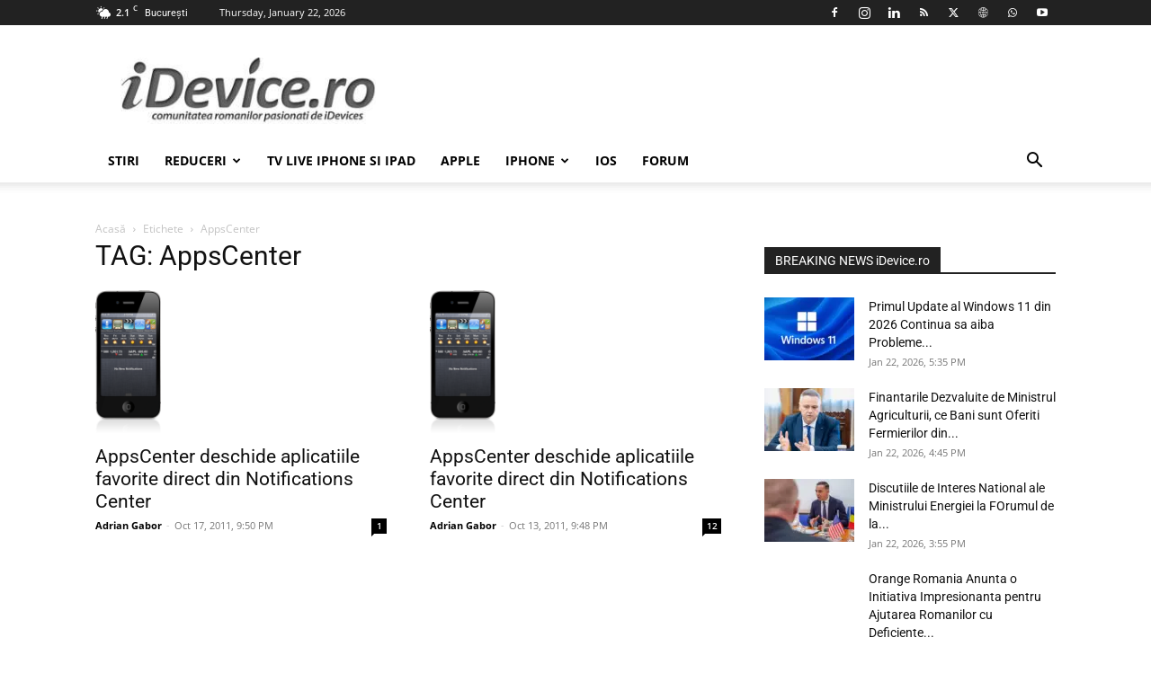

--- FILE ---
content_type: text/html; charset=UTF-8
request_url: https://www.idevice.ro/tag/appscenter/
body_size: 34414
content:
<!doctype html >
<html lang="ro">
<head>
    <title>AppsCenter | iDevice.ro</title>
<link data-rocket-preload as="style" data-wpr-hosted-gf-parameters="family=Open%20Sans%3A400%2C600%2C700%7CRoboto%3A400%2C600%2C700&display=swap" href="https://www.idevice.ro/wp-content/cache/fonts/1/google-fonts/css/e/5/b/95c9a9f6b949b0ef2f08b6f67387b.css" rel="preload">
<link data-wpr-hosted-gf-parameters="family=Open%20Sans%3A400%2C600%2C700%7CRoboto%3A400%2C600%2C700&display=swap" href="https://www.idevice.ro/wp-content/cache/fonts/1/google-fonts/css/e/5/b/95c9a9f6b949b0ef2f08b6f67387b.css" media="print" onload="this.media=&#039;all&#039;" rel="stylesheet">
<noscript data-wpr-hosted-gf-parameters=""><link rel="stylesheet" href="https://fonts.googleapis.com/css?family=Open%20Sans%3A400%2C600%2C700%7CRoboto%3A400%2C600%2C700&#038;display=swap"></noscript>
<style id="rocket-critical-css">:root{--td_theme_color:#4db2ec;--td_grid_border_color:#ededed;--td_black:#222;--td_text_color:#111;--td_default_google_font_1:'Open Sans', 'Open Sans Regular', sans-serif;--td_default_google_font_2:'Roboto', sans-serif}html{font-family:sans-serif;-ms-text-size-adjust:100%;-webkit-text-size-adjust:100%}body{margin:0}a{background-color:transparent}b{font-weight:bold}img{border:0}svg:not(:root){overflow:hidden}button,input{color:inherit;font:inherit;margin:0}button{overflow:visible}button{text-transform:none}button,html input[type="button"],input[type="submit"]{-webkit-appearance:button}button::-moz-focus-inner,input::-moz-focus-inner{border:0;padding:0}input{line-height:normal}input[type="checkbox"]{box-sizing:border-box;padding:0}*{-webkit-box-sizing:border-box;-moz-box-sizing:border-box;box-sizing:border-box}*:before,*:after{-webkit-box-sizing:border-box;-moz-box-sizing:border-box;box-sizing:border-box}img{max-width:100%;height:auto}.td-main-content-wrap{background-color:#fff}.td-container{width:1068px;margin-right:auto;margin-left:auto}.td-container:before,.td-container:after{display:table;content:'';line-height:0}.td-container:after{clear:both}.td-pb-row{*zoom:1;margin-right:-24px;margin-left:-24px;position:relative}.td-pb-row:before,.td-pb-row:after{display:table;content:''}.td-pb-row:after{clear:both}.td-pb-row [class*="td-pb-span"]{display:block;min-height:1px;float:left;padding-right:24px;padding-left:24px;position:relative}@media (min-width:1019px) and (max-width:1140px){.td-pb-row [class*="td-pb-span"]{padding-right:20px;padding-left:20px}}@media (min-width:768px) and (max-width:1018px){.td-pb-row [class*="td-pb-span"]{padding-right:14px;padding-left:14px}}@media (max-width:767px){.td-pb-row [class*="td-pb-span"]{padding-right:0;padding-left:0;float:none;width:100%}}.td-ss-main-sidebar{-webkit-backface-visibility:hidden;-webkit-perspective:1000}.td-pb-span4{width:33.33333333%}.td-pb-span8{width:66.66666667%}.td-block-row{*zoom:1;margin-left:-24px;margin-right:-24px}.td-block-row:before,.td-block-row:after{display:table;content:''}.td-block-row:after{clear:both}.td-block-row [class*="td-block-span"]{display:block;min-height:1px;float:left;padding-right:24px;padding-left:24px}@media (min-width:1019px) and (max-width:1140px){.td-block-row [class*="td-block-span"]{padding-right:20px;padding-left:20px}}@media (min-width:768px) and (max-width:1018px){.td-block-row [class*="td-block-span"]{padding-right:14px;padding-left:14px}}@media (max-width:767px){.td-block-row [class*="td-block-span"]{padding-right:0;padding-left:0;float:none;width:100%}}.td-block-span6{width:50%}.td-block-span12{width:100%}@media (min-width:1019px) and (max-width:1140px){.td-container{width:980px}.td-pb-row,.td-block-row{margin-right:-20px;margin-left:-20px}}@media (min-width:768px) and (max-width:1018px){.td-container{width:740px}.td-pb-row,.td-block-row{margin-right:-14px;margin-left:-14px}}@media (max-width:767px){.td-container{width:100%;padding-left:20px;padding-right:20px}.td-pb-row,.td-block-row{width:100%;margin-left:0;margin-right:0}}.td-header-wrap{position:relative;z-index:2000}.td-header-row{*zoom:1;font-family:var(--td_default_google_font_1, 'Open Sans', 'Open Sans Regular', sans-serif)}.td-header-row:before,.td-header-row:after{display:table;content:''}.td-header-row:after{clear:both}.td-header-row [class*="td-header-sp"]{display:block;min-height:1px;float:left;padding-right:24px;padding-left:24px}@media (min-width:1019px) and (max-width:1140px){.td-header-row [class*="td-header-sp"]{padding-right:20px;padding-left:20px}}@media (min-width:768px) and (max-width:1018px){.td-header-row [class*="td-header-sp"]{padding-right:14px;padding-left:14px}}@media (max-width:767px){.td-header-row [class*="td-header-sp"]{padding-right:0;padding-left:0;float:none;width:100%}}.td-header-gradient:before{content:"";background:transparent url('[data-uri]');width:100%;height:12px;position:absolute;left:0;bottom:-12px;z-index:1}@media (max-width:767px){#td-header-search-button{display:none}}#td-header-search-button-mob{display:none}@media (max-width:767px){#td-header-search-button-mob{display:block}}@media (min-width:768px){.td-drop-down-search .td-search-form{margin:20px}}.td-header-wrap .td-drop-down-search{position:absolute;top:100%;right:0;visibility:hidden;opacity:0;transform:translate3d(0,20px,0);-webkit-transform:translate3d(0,20px,0);background-color:#fff;-webkit-box-shadow:0 2px 6px rgba(0,0,0,0.2);box-shadow:0 2px 6px rgba(0,0,0,0.2);border-top:0;width:342px}.td-header-wrap .td-drop-down-search .btn{position:absolute;height:32px;min-width:67px;line-height:17px;padding:7px 15px 8px;text-shadow:none;vertical-align:top;right:20px;margin:0!important}.td-header-wrap .td-drop-down-search:before{position:absolute;top:-9px;right:19px;display:block;content:'';width:0;height:0;border-style:solid;border-width:0 5.5px 6px 5.5px;border-color:transparent transparent var(--td_theme_color, #4db2ec) transparent}.td-header-wrap .td-drop-down-search:after{position:absolute;top:-3px;display:block;content:'';right:0;left:0;margin:0 auto;width:100%;height:3px;background-color:var(--td_theme_color, #4db2ec)}.td-header-wrap #td-header-search{width:235px;height:32px;margin:0;border-right:0;line-height:17px;border-color:#eaeaea!important}@media (max-width:767px){.td-header-wrap #td-header-search{width:91%;font-size:16px}}.td-banner-wrap-full{position:relative}.td-header-menu-wrap-full{z-index:9998;position:relative}@media (max-width:767px){.td-header-wrap .td-header-menu-wrap-full,.td-header-wrap .td-header-menu-wrap,.td-header-wrap .td-header-main-menu{background-color:var(--td_mobile_menu_color, #222222)!important;height:54px!important}.header-search-wrap .td-icon-search{color:var(--td_mobile_icons_color, #ffffff)!important}}.td-header-wrap .td-header-menu-wrap-full{background-color:#fff}.td-header-style-1 .td-header-sp-logo{text-align:center}.td-header-style-1 .header-search-wrap .td-icon-search{color:#000}@media (max-width:767px){.td-header-style-1 .header-search-wrap .td-icon-search{color:#fff}}.td-header-style-1 .td-header-menu-wrap-full{position:relative}.td-header-main-menu{position:relative;z-index:999;padding-right:48px}@media (max-width:767px){.td-header-main-menu{padding-right:64px;padding-left:2px}}.sf-menu,.sf-menu ul,.sf-menu li{margin:0;list-style:none}@media (max-width:767px){.sf-menu{display:none}}.sf-menu ul{position:absolute;top:-999em;width:10em}.sf-menu>li.td-normal-menu>ul.sub-menu{left:-15px}@media (min-width:768px) and (max-width:1018px){.sf-menu>li.td-normal-menu>ul.sub-menu{left:-5px}}.sf-menu ul li{width:100%}.sf-menu li{float:left;position:relative}.sf-menu .td-menu-item>a{display:block;position:relative}.sf-menu>li>a{padding:0 14px;line-height:48px;font-size:14px;color:#000;font-weight:700;text-transform:uppercase;-webkit-backface-visibility:hidden}@media (min-width:768px) and (max-width:1018px){.sf-menu>li>a{padding:0 9px;font-size:11px}}.sf-menu>li>a:after{background-color:transparent;content:'';width:0;height:3px;position:absolute;bottom:0;left:0;right:0;margin:0 auto;-webkit-transform:translate3d(0,0,0);transform:translate3d(0,0,0)}#td-header-menu{display:inline-block;vertical-align:top}.td-normal-menu ul{box-shadow:1px 1px 4px rgba(0,0,0,0.15)}.sf-menu .td-normal-menu ul{padding:15px 0}@media (min-width:768px) and (max-width:1018px){.sf-menu .td-normal-menu ul{padding:8px 0}}.sf-menu ul{background-color:#fff}.sf-menu ul .td-menu-item>a{padding:7px 30px;font-size:12px;line-height:20px;color:#111}@media (min-width:768px) and (max-width:1018px){.sf-menu ul .td-menu-item>a{padding:5px 16px 6px;font-size:11px}}.sf-menu .td-icon-menu-down{position:absolute;top:50%;margin-top:-5px;padding-left:7px;font-size:9px}@media (min-width:768px) and (max-width:1018px){.sf-menu .td-icon-menu-down{padding-left:6px}}.sf-menu .sub-menu{-webkit-backface-visibility:hidden}.sf-menu a.sf-with-ul{padding-right:31px;min-width:1px}@media (min-width:768px) and (max-width:1018px){.sf-menu a.sf-with-ul{padding-right:22px}}a.sf-with-ul i.td-icon-menu-down:before{content:'\e808'}ul.sf-js-enabled>li>a>i.td-icon-menu-down:before{content:'\e806'!important}.header-search-wrap{position:absolute;top:0;right:0;z-index:999}.header-search-wrap .td-icon-search{display:inline-block;font-size:19px;width:48px;line-height:48px;text-align:center}@media (min-width:768px) and (max-width:1018px){.header-search-wrap .td-icon-search{font-size:15px}}@media (max-width:767px){.header-search-wrap .td-icon-search{height:54px;width:54px;line-height:54px;font-size:22px;margin-right:2px}}#td-outer-wrap{overflow:hidden}@media (max-width:767px){#td-outer-wrap{margin:auto;width:100%;-webkit-transform-origin:50% 200px 0;transform-origin:50% 200px 0}}#td-top-mobile-toggle{display:none}@media (max-width:767px){#td-top-mobile-toggle{display:inline-block;position:relative}}#td-top-mobile-toggle a{display:inline-block}#td-top-mobile-toggle i{font-size:27px;width:64px;line-height:54px;height:54px;display:inline-block;padding-top:1px;color:var(--td_mobile_icons_color, #ffffff)}.td-menu-background{background-repeat:var(--td_mobile_background_repeat, no-repeat);background-size:var(--td_mobile_background_size, cover);background-position:var(--td_mobile_background_size, center top);position:fixed;top:0;display:block;width:100%;height:113%;z-index:9999;visibility:hidden;transform:translate3d(-100%,0,0);-webkit-transform:translate3d(-100%,0,0)}.td-menu-background:before{content:'';width:100%;height:100%;position:absolute;top:0;left:0;opacity:0.98;background:#313b45;background:-webkit-gradient(left top,left bottom,color-stop(0%,var(--td_mobile_gradient_one_mob, #313b45)),color-stop(100%,var(--td_mobile_gradient_two_mob, #3393b8)));background:linear-gradient(to bottom,var(--td_mobile_gradient_one_mob, #313b45) 0%,var(--td_mobile_gradient_two_mob, #3393b8) 100%);filter:progid:DXImageTransform.Microsoft.gradient(startColorstr='var(--td_mobile_gradient_one_mob, #313b45)', endColorstr='var(--td_mobile_gradient_two_mob, #3393b8)', GradientType=0)}#td-mobile-nav{padding:0;position:fixed;width:100%;height:calc(100% + 1px);top:0;z-index:9999;visibility:hidden;transform:translate3d(-99%,0,0);-webkit-transform:translate3d(-99%,0,0);left:-1%;font-family:-apple-system,".SFNSText-Regular","San Francisco","Roboto","Segoe UI","Helvetica Neue","Lucida Grande",sans-serif}.td-js-loaded .td-menu-background,.td-js-loaded #td-mobile-nav{visibility:visible!important}#td-mobile-nav{height:1px;overflow:hidden}#td-mobile-nav .td-menu-socials{padding:0 65px 0 20px;overflow:hidden;height:60px}#td-mobile-nav .td-social-icon-wrap{margin:20px 5px 0 0;display:inline-block}#td-mobile-nav .td-social-icon-wrap i{border:none;background-color:transparent;font-size:14px;width:40px;height:40px;line-height:38px;color:var(--td_mobile_text_color, #ffffff);vertical-align:middle}#td-mobile-nav .td-social-icon-wrap .td-icon-instagram{font-size:16px}.td-mobile-close{position:absolute;right:1px;top:0;z-index:1000}.td-mobile-close .td-icon-close-mobile{height:70px;width:70px;line-height:70px;font-size:21px;color:var(--td_mobile_text_color, #ffffff);top:4px;position:relative}.td-mobile-content{padding:20px 20px 0}.td-mobile-container{padding-bottom:20px;position:relative}.td-mobile-content ul{list-style:none;margin:0;padding:0}.td-mobile-content li{float:none;margin-left:0;-webkit-touch-callout:none}.td-mobile-content li a{display:block;line-height:21px;font-size:21px;color:var(--td_mobile_text_color, #ffffff);margin-left:0;padding:12px 30px 12px 12px;font-weight:bold}.td-mobile-content .td_mobile_submenu>a .td-icon-menu-right{display:inline-block}.td-mobile-content .td-icon-menu-right{display:none;position:absolute;top:10px;right:-4px;z-index:1000;font-size:14px;padding:6px 12px;float:right;color:var(--td_mobile_text_color, #ffffff);-webkit-transform-origin:50% 48% 0px;transform-origin:50% 48% 0px;transform:rotate(-90deg);-webkit-transform:rotate(-90deg)}.td-mobile-content .td-icon-menu-right:before{content:'\e83d'}.td-mobile-content .sub-menu{max-height:0;overflow:hidden;opacity:0}.td-mobile-content .sub-menu a{padding:9px 26px 9px 36px!important;line-height:19px;font-size:16px;font-weight:normal}.td-mobile-content .menu-item-has-children a{width:100%;z-index:1}.td-mobile-content .td-link-element-after{position:relative}.td-mobile-container{opacity:1}.td-search-wrap-mob{padding:0;position:absolute;width:100%;height:auto;top:0;text-align:center;z-index:9999;visibility:hidden;color:var(--td_mobile_text_color, #ffffff);font-family:-apple-system,".SFNSText-Regular","San Francisco","Roboto","Segoe UI","Helvetica Neue","Lucida Grande",sans-serif}.td-search-wrap-mob .td-drop-down-search{opacity:0;visibility:hidden;-webkit-backface-visibility:hidden;position:relative}.td-search-wrap-mob #td-header-search-mob{color:var(--td_mobile_text_color, #ffffff);font-weight:bold;font-size:26px;height:40px;line-height:36px;border:0;background:transparent;outline:0;margin:8px 0;padding:0;text-align:center}.td-search-wrap-mob .td-search-input{margin:0 5%;position:relative}.td-search-wrap-mob .td-search-input span{opacity:0.8;font-size:12px}.td-search-wrap-mob .td-search-input:before,.td-search-wrap-mob .td-search-input:after{content:'';position:absolute;display:block;width:100%;height:1px;background-color:var(--td_mobile_text_color, #ffffff);bottom:0;left:0;opacity:0.2}.td-search-wrap-mob .td-search-input:after{opacity:0.8;transform:scaleX(0);-webkit-transform:scaleX(0)}.td-search-wrap-mob .td-search-form{margin-bottom:30px}.td-search-background{background-repeat:no-repeat;background-size:cover;background-position:center top;position:fixed;top:0;display:block;width:100%;height:113%;z-index:9999;transform:translate3d(100%,0,0);-webkit-transform:translate3d(100%,0,0);visibility:hidden}.td-search-background:before{content:'';width:100%;height:100%;position:absolute;top:0;left:0;opacity:0.98;background:#313b45;background:-webkit-gradient(left top,left bottom,color-stop(0%,var(--td_mobile_gradient_one_mob, #313b45)),color-stop(100%,var(--td_mobile_gradient_two_mob, #3393b8)));background:linear-gradient(to bottom,var(--td_mobile_gradient_one_mob, #313b45) 0%,var(--td_mobile_gradient_two_mob, #3393b8) 100%);filter:progid:DXImageTransform.Microsoft.gradient(startColorstr='var(--td_mobile_gradient_one_mob, #313b45)', endColorstr='var(--td_mobile_gradient_two_mob, #3393b8)', GradientType=0)}.td-search-close{text-align:right;z-index:1000}.td-search-close .td-icon-close-mobile{height:70px;width:70px;line-height:70px;font-size:21px;color:var(--td_mobile_text_color, #ffffff);position:relative;top:4px;right:0}.td-login-inputs{position:relative}body{font-family:Verdana,BlinkMacSystemFont,-apple-system,"Segoe UI",Roboto,Oxygen,Ubuntu,Cantarell,"Open Sans","Helvetica Neue",sans-serif;font-size:14px;line-height:21px}p{margin-top:0;margin-bottom:21px}a{color:var(--td_theme_color, #4db2ec);text-decoration:none}ins{background:#fff;text-decoration:none}ul{padding:0}ul li{line-height:24px;margin-left:21px}h1,h2,h3,h4{font-family:var(--td_default_google_font_2, 'Roboto', sans-serif);color:var(--td_text_color, #111111);font-weight:400;margin:6px 0}h3>a{color:var(--td_text_color, #111111)}h1{font-size:32px;line-height:40px;margin-top:33px;margin-bottom:23px}h2{font-size:27px;line-height:38px;margin-top:30px;margin-bottom:20px}h3{font-size:22px;line-height:30px;margin-top:27px;margin-bottom:17px}h4{font-size:19px;line-height:29px;margin-top:24px;margin-bottom:14px}input[type=submit]{font-family:var(--td_default_google_font_2, 'Roboto', sans-serif);font-size:13px;background-color:var(--td_black, #222222);border-radius:0;color:#fff;border:none;padding:8px 15px;font-weight:500}input[type=text]{font-size:12px;line-height:21px;color:#444;border:1px solid #e1e1e1;width:100%;max-width:100%;height:34px;padding:3px 9px}@media (max-width:767px){input[type=text]{font-size:16px}}input[type=password]{width:100%;position:relative;top:0;display:inline-table;vertical-align:middle;font-size:12px;line-height:21px;color:#444;border:1px solid #ccc;max-width:100%;height:34px;padding:3px 9px;margin-bottom:10px}@media (max-width:767px){input[type=password]{font-size:16px}}.td_module_wrap{position:relative;padding-bottom:35px}.td_module_wrap .entry-title{font-size:21px;line-height:25px;margin:0 0 6px 0}.entry-title{word-wrap:break-word}.td-module-thumb{position:relative;margin-bottom:13px}.td-module-thumb .entry-thumb{display:block}.td-module-meta-info{font-family:var(--td_default_google_font_1, 'Open Sans', 'Open Sans Regular', sans-serif);font-size:11px;margin-bottom:7px;line-height:1;min-height:17px}.td-post-author-name{font-weight:bold;display:inline-block;position:relative;top:2px}.td-post-author-name a{color:#000}.td-post-author-name span{color:#ccc;margin:0 2px 0 2px;font-weight:normal}.td-post-date{color:#767676;display:inline-block;position:relative;top:2px}.td-module-comments{position:relative;float:right;font-family:var(--td_default_google_font_1, 'Open Sans', 'Open Sans Regular', sans-serif);font-size:10px;font-weight:600;text-align:center;line-height:1}.td-module-comments a{color:#fff;background-color:#000;display:inline-block;min-width:17px;padding:3px 4px 4px 5px;position:relative}.td-module-comments a:after{position:absolute;bottom:-3px;left:0;content:'';width:0;height:0;border-style:solid;border-width:3px 3px 0 0;border-color:#000 transparent transparent transparent}.td-module-image{position:relative}.block-title{font-family:var(--td_default_google_font_2, 'Roboto', sans-serif);font-size:14px;line-height:1;margin-top:0;margin-bottom:26px;border-bottom:2px solid var(--td_header_color, var(--td_black, #222222))}.block-title>span{line-height:17px;display:inline-block;padding:7px 12px 4px;background-color:var(--td_header_color, var(--td_black, #222222));color:var(--td_text_header_color, #ffffff)}.td-block-title span{display:inline-block}.td_block_template_1 .block-title{text-align:left}.td-page-title{font-size:30px;line-height:38px;margin:-9px 0 19px 0}.td-page-title{color:var(--td_page_title_color, var(--td_text_color, #111111))}@media (min-width:768px) and (max-width:1018px){body .td-page-title{font-size:26px;line-height:34px;margin:-2px 0 19px 0}}@media (max-width:767px){body .td-page-title{font-size:24px;line-height:32px}}.td-main-content-wrap{padding-bottom:40px}@media (max-width:767px){.td-main-content-wrap{padding-bottom:26px}}.td-ss-main-sidebar{perspective:unset!important}.td-crumb-container{min-height:35px;margin-bottom:9px;padding-top:21px}@media (min-width:768px) and (max-width:1018px){.td-crumb-container{padding-top:16px}}@media (max-width:767px){.td-crumb-container{padding-top:11px}}.entry-crumbs{font-family:var(--td_default_google_font_1, 'Open Sans', 'Open Sans Regular', sans-serif);font-size:12px;color:#c3c3c3;line-height:18px;padding-top:1px;padding-bottom:2px}.entry-crumbs a{color:#c3c3c3}.entry-crumbs .td-bread-sep{font-size:8px;margin:0 5px}@font-face{font-family:'newspaper';src:url(https://www.idevice.ro/wp-content/themes/Newspaper/images/icons/newspaper.eot?24);src:url(https://www.idevice.ro/wp-content/themes/Newspaper/images/icons/newspaper.eot?24#iefix) format('embedded-opentype'),url(https://www.idevice.ro/wp-content/themes/Newspaper/images/icons/newspaper.woff?24) format('woff'),url(https://www.idevice.ro/wp-content/themes/Newspaper/images/icons/newspaper.ttf?24) format('truetype'),url(https://www.idevice.ro/wp-content/themes/Newspaper/images/icons/newspaper.svg?24#newspaper) format('svg');font-weight:normal;font-style:normal;font-display:swap}[class^="td-icon-"]:before,[class*=" td-icon-"]:before{font-family:'newspaper';speak:none;font-style:normal;font-weight:normal;font-variant:normal;text-transform:none;line-height:1;text-align:center;-webkit-font-smoothing:antialiased;-moz-osx-font-smoothing:grayscale}[class*="td-icon-"]{line-height:1;text-align:center;display:inline-block}.td-icon-right:before{content:'\e803'}.td-icon-menu-down:before{content:'\e806'}.td-icon-search:before{content:'\e80a'}.td-icon-menu-right:before{content:'\e80d'}.td-icon-facebook:before{content:'\e818'}.td-icon-instagram:before{content:'\e81d'}.td-icon-linkedin:before{content:'\e81f'}.td-icon-rss:before{content:'\e828'}.td-icon-twitter:before{content:'\e831'}.td-icon-youtube:before{content:'\e836'}.td-icon-mobile:before{content:'\e83e'}.td-icon-whatsapp:before{content:'\f232'}.td-icon-website:before{content:'\f232'}.td-icon-close-mobile:before{content:'\e900'}.td-icon-modal-back:before{content:'\e901'}.td-icon-website:before{content:"\e938"}.td_block_wrap{margin-bottom:48px;position:relative;clear:both}@media (max-width:767px){.td_block_wrap{margin-bottom:32px}}.td-block-title-wrap{position:relative}@font-face{font-family:'newspaper-icons';src:url(https://www.idevice.ro/wp-content/plugins/td-composer/legacy/Newspaper/assets/images/icons/newspaper-icons.eot?1);src:url(https://www.idevice.ro/wp-content/plugins/td-composer/legacy/Newspaper/assets/images/icons/newspaper-icons.eot?1#iefix) format('embedded-opentype'),url(https://www.idevice.ro/wp-content/plugins/td-composer/legacy/Newspaper/assets/images/icons/newspaper-icons.woff?1) format('woff'),url(https://www.idevice.ro/wp-content/plugins/td-composer/legacy/Newspaper/assets/images/icons/newspaper-icons.ttf?1) format('truetype'),url(https://www.idevice.ro/wp-content/plugins/td-composer/legacy/Newspaper/assets/images/icons/newspaper-icons.svg?1#newspaper-icons) format('svg');font-weight:normal;font-style:normal;font-display:swap}[class^="td-icons"]:before{font-family:'newspaper-icons';speak:none;font-style:normal;font-weight:normal;font-variant:normal;text-transform:none;line-height:1;text-align:center;-webkit-font-smoothing:antialiased;-moz-osx-font-smoothing:grayscale}[class*="td-icons"]{line-height:1;text-align:center;display:inline-block}.mist-n:before{content:'\e802';display:none}.mfp-hide{display:none!important}button::-moz-focus-inner{padding:0;border:0}.white-popup-block{position:relative;margin:0 auto;max-width:500px;min-height:500px;font-family:var(--td_default_google_font_1, 'Open Sans', 'Open Sans Regular', sans-serif);text-align:center;color:#fff;vertical-align:top;-webkit-box-shadow:0px 0px 20px 0px rgba(0,0,0,0.2);box-shadow:0px 0px 20px 0px rgba(0,0,0,0.2);padding:0 0 24px;overflow:hidden}.white-popup-block:after{content:'';width:100%;height:100%;position:absolute;top:0;left:0;display:block;background:var(--td_login_gradient_one, rgba(0, 69, 130, 0.8));background:-webkit-gradient(left bottom,right top,color-stop(0%,var(--td_login_gradient_one, rgba(0, 69, 130, 0.8))),color-stop(100%,var(--td_login_gradient_two, rgba(38, 134, 146, 0.8))));background:linear-gradient(45deg,var(--td_login_gradient_one, rgba(0, 69, 130, 0.8)) 0%,var(--td_login_gradient_two, rgba(38, 134, 146, 0.8)) 100%);filter:progid:DXImageTransform.Microsoft.gradient(startColorstr='#2a80cb', endColorstr='#42bdcd', GradientType=1);z-index:-2}.white-popup-block:before{content:'';width:100%;height:100%;position:absolute;top:0;left:0;display:block;background-repeat:var(--td_login_background_repeat, no-repeat);background-size:var(--td_login_background_size, cover);background-position:var(--td_login_background_position, top);opacity:var(--td_login_background_opacity, 1);z-index:-3}#login_pass{display:none!important}.td-container-wrap{background-color:var(--td_container_transparent, #ffffff);margin-left:auto;margin-right:auto}.wpb_button{display:inline-block;font-family:var(--td_default_google_font_1, 'Open Sans', 'Open Sans Regular', sans-serif);font-weight:600;line-height:24px;text-shadow:none;border:none;border-radius:0;margin-bottom:21px}html{font-family:sans-serif;-ms-text-size-adjust:100%;-webkit-text-size-adjust:100%}body{margin:0}a{background-color:transparent}b{font-weight:bold}h1{font-size:2em;margin:0.67em 0}img{border:0}svg:not(:root){overflow:hidden}button,input{color:inherit;font:inherit;margin:0}button{overflow:visible}button{text-transform:none}button,html input[type="button"],input[type="submit"]{-webkit-appearance:button}button::-moz-focus-inner,input::-moz-focus-inner{border:0;padding:0}input{line-height:normal}input[type="checkbox"]{box-sizing:border-box;padding:0}.td-header-sp-logo img{margin:auto;position:absolute;top:0;bottom:0;left:0;right:0}.td-main-menu-logo{display:none;float:left;margin-right:10px;height:48px}@media (max-width:767px){.td-main-menu-logo{display:block;margin-right:0;height:0}}.td-main-menu-logo a{line-height:48px}.td-main-menu-logo img{padding:3px 0;position:relative;vertical-align:middle;max-height:48px;width:auto}@media (max-width:767px){.td-main-menu-logo img{margin:auto;bottom:0;top:0;left:0;right:0;position:absolute;padding:0}}@media (max-width:1140px){.td-main-menu-logo img{max-width:180px}}.td-visual-hidden{border:0;width:1px;height:1px;margin:-1px;overflow:hidden;padding:0;position:absolute}.td-logo-in-header .td-sticky-disable.td-mobile-logo,.td-logo-in-header .td-sticky-disable.td-header-logo{display:none}@media (max-width:767px){.td-logo-in-header .td-sticky-disable.td-mobile-logo{display:block}}.td-header-top-menu-full{position:relative;z-index:9999}@media (max-width:767px){.td-header-top-menu-full{display:none}}.td-header-style-1 .td-header-top-menu-full{background-color:#222222}.td-header-style-1 .td-header-sp-logo{width:284px;position:relative;height:90px;margin:28px 28px 9px 28px}@media (min-width:1019px) and (max-width:1140px){.td-header-style-1 .td-header-sp-logo{width:224px;margin-left:0}}@media (min-width:768px) and (max-width:1018px){.td-header-style-1 .td-header-sp-logo{width:214px;margin:14px 28px 0 28px;max-height:60px}}@media (max-width:767px){.td-header-style-1 .td-header-sp-logo{display:none}}.td-header-style-1 .td-header-sp-logo img{width:auto;max-height:90px}@media (min-width:768px) and (max-width:1018px){.td-header-style-1 .td-header-sp-logo img{max-height:60px}}.td-header-style-1 .header-search-wrap .td-icon-search{color:#000}@media (max-width:767px){.td-header-style-1 .header-search-wrap .td-icon-search{color:#fff}}.td-header-top-menu{color:#fff;font-size:11px}.td-header-top-menu a{color:#fff}@media (min-width:1019px) and (max-width:1140px){.td-header-top-menu{overflow:visible}}.td-header-sp-top-menu{line-height:28px;padding:0!important;z-index:1000;float:left}@media (max-width:767px){.td-header-sp-top-menu{display:none!important}}.td-header-sp-top-widget{position:relative;line-height:28px;text-align:right;padding-left:0!important;padding-right:0!important}.td-header-sp-top-widget .td-social-icon-wrap .td-icon-font{vertical-align:middle}@media (max-width:767px){.td-header-sp-top-widget{width:100%;text-align:center}}.td_data_time{display:inline-block;margin-right:32px}.td-social-icon-wrap>a{display:inline-block}.td-social-icon-wrap .td-icon-font{font-size:12px;width:30px;height:24px;line-height:24px}.td-social-icon-wrap .td-icon-instagram{font-size:15px}@media (max-width:767px){.td-social-icon-wrap{margin:0 3px}}.top-bar-style-1 .td-header-sp-top-widget{float:right}.td-weather-header{padding-left:10px;font-family:var(--td_default_google_font_2, 'Roboto', sans-serif)}.td-weather-city{font-size:20px;font-weight:bold;line-height:1;text-transform:uppercase;margin-bottom:7px}.td-weather-now{float:left;text-align:center;line-height:1;padding:32px 16px;font-weight:300;width:145px;-webkit-touch-callout:none}@media (max-width:1018px){.td-weather-now{padding:28px 0;position:relative;left:-10px;width:90px;margin-left:12px}}@media (min-width:768px) and (max-width:1018px){.td-weather-now{margin-left:0}}@media (max-width:767px){.td-weather-now{width:100px}}.td-weather-now .td-big-degrees{font-size:40px}@media (max-width:1018px){.td-weather-now .td-big-degrees{font-size:32px}}.td-weather-now .td-weather-unit{font-size:16px;position:relative;top:-4px;font-weight:400;opacity:0.6;left:-2px;line-height:1;vertical-align:top}.mist-n{background:url(https://www.idevice.ro/wp-content/plugins/td-standard-pack/Newspaper/assets/css/images/sprite/weather/mist.png) no-repeat}.td-weather-top-widget{display:inline-block;margin-right:32px}.td-weather-top-widget .td-icons{background:none;vertical-align:middle;position:relative;top:-1px;margin-right:2px}.td-weather-top-widget .td-icons:before{font-size:18px;display:block}.td-weather-top-widget .td-weather-now{line-height:inherit;padding:0;float:none;width:auto;display:inline-block}@media (min-width:768px) and (max-width:1018px){.td-weather-top-widget .td-weather-now{left:0}}.td-weather-top-widget .td-weather-now span{font-weight:600}.td-weather-top-widget .td-weather-now .td-big-degrees{font-size:11px}.td-weather-top-widget .td-weather-now .td-weather-unit{font-size:8px;opacity:1;left:1px;top:-6px;vertical-align:inherit}.td-weather-top-widget .td-weather-header{display:inline-block;padding-left:6px}.td-weather-top-widget .td-weather-header .td-weather-city{font-size:11px;font-weight:500;text-transform:none;margin:0}.td_module_1{padding-bottom:24px}@media (min-width:768px) and (max-width:1018px){.td_module_1 .entry-title{font-size:17px;line-height:22px}}@media (max-width:767px){.td_module_1 .entry-thumb{width:100%}}.td_module_6{padding-bottom:26px}.td_module_6 .td-module-thumb{position:absolute;left:0;top:0}@media (min-width:768px) and (max-width:1018px){.td_module_6 .td-module-thumb{width:80px}}.td_module_6 .item-details{margin-left:116px;min-height:70px}@media (min-width:768px) and (max-width:1018px){.td_module_6 .item-details{margin-left:95px;min-height:55px}}.td_module_6 .entry-title{font-size:14px;line-height:20px;margin-bottom:4px;font-weight:500}@media (min-width:768px) and (max-width:1140px){.td_module_6 .entry-title{font-size:12px;line-height:18px}}@media (max-width:767px){.td_module_6 .entry-title{font-size:14px}}.td_module_6 .td-module-meta-info{margin-bottom:0;min-height:0}.td-block-title span{display:inline-block}.td_block_template_1 .block-title{text-align:left}</style>
    <meta charset="UTF-8" />
	<meta name="language" content="Romanian" />
    <meta name="viewport" content="width=device-width, initial-scale=1.0">
	<meta name="google-site-verification" content="BiLzFDUhh1UvxrSBDjtxFZPeIjKE-k_MEDHseO3vjlw" />
	<meta property="fb:admins" content="100000813282685"/>
    <meta property="fb:pages" content="134372529933875"/>
    <meta name='robots' content='index, follow, max-image-preview:large, max-snippet:-1, max-video-preview:-1' />
    <meta http-equiv="googlebot" content="index, all" />
    <meta name="apple-mobile-web-app-capable" content="yes" />
    <meta name="mobile-web-app-capable" content="yes" />
	<meta name="HandheldFriendly" content="true"/>
    <meta name="MobileOptimized" content="420"/>
	<meta http-equiv="expires" content="now" />
    <link rel="pingback" href="https://www.idevice.ro/xmlrpc.php" />
	<link rel="preconnect" href="//www.googletagmanager.com"/>
	<link rel="preconnect" href="//www.google-analytics.com"/>
	<link rel="preconnect" href="//pagead2.googlesyndication.com"/>
    <link rel="preconnect" href="//fonts.gstatic.com">
	<link rel="preconnect" href="//fonts.googleapis.com">
	<link rel='preconnect' href="//c.disquscdn.com"/>
    <link rel='preconnect' href="//cdn.cxense.com"/>
    <link rel="preconnect" href="//cdn.onesignal.com">
	<link rel="preconnect" href="//code3.adtlgc.com">
    <link rel="preconnect" href="//ideviceromania.disqus.com">
	<link rel="preconnect" href="//thinkdigitalro.adocean.pl">
	<link rel='dns-prefetch' href='//c.disquscdn.com' />
	<link rel='dns-prefetch' href='//pagead2.googlesyndication.com' />
	<link rel='dns-prefetch' href='//cdn.cxense.com' />
    



		<!-- All in One SEO Pro 4.9.1 - aioseo.com -->
	<meta name="robots" content="max-snippet:-1, max-image-preview:large, max-video-preview:-1" />
	<meta name="google-site-verification" content="BiLzFDUhh1UvxrSBDjtxFZPeIjKE-k_MEDHseO3vjlw" />
	<meta name="keywords" content="appscenter,aplicatiile favorite,notifications center,noutati,apple,idevices,ios 5,widget" />
	<link rel="canonical" href="https://www.idevice.ro/tag/appscenter/" />
	<meta name="generator" content="All in One SEO Pro (AIOSEO) 4.9.1" />
		<meta property="og:locale" content="ro_RO" />
		<meta property="og:site_name" content="iDevice.ro - Stiri de Ultima Ora despre Romania, Afaceri, Tehnologie, Economie, Stiinta!" />
		<meta property="og:type" content="article" />
		<meta property="og:title" content="AppsCenter | iDevice.ro" />
		<meta property="og:url" content="https://www.idevice.ro/tag/appscenter/" />
		<meta property="fb:app_id" content="500947963440106" />
		<meta property="fb:admins" content="100000813282685" />
		<meta property="og:image" content="https://www.idevice.ro/wp-content/uploads/2025/07/iDevice.ro-front-imagine-hero.jpg" />
		<meta property="og:image:secure_url" content="https://www.idevice.ro/wp-content/uploads/2025/07/iDevice.ro-front-imagine-hero.jpg" />
		<meta property="og:image:width" content="1536" />
		<meta property="og:image:height" content="1024" />
		<meta property="article:publisher" content="https://www.facebook.com/idevicero" />
		<meta name="twitter:card" content="summary_large_image" />
		<meta name="twitter:site" content="@zaone" />
		<meta name="twitter:title" content="AppsCenter | iDevice.ro" />
		<meta name="twitter:image" content="https://www.idevice.ro/wp-content/uploads/2025/07/iDevice.ro-front-imagine-hero.jpg" />
		<!-- All in One SEO Pro -->

<link rel="icon" type="image/png" href="https://www.idevice.ro/favicon.ico"><link rel="apple-touch-icon" sizes="76x76" href="https://www.idevice.ro/wp-content/uploads/2015/09/ios-logo-bookm-4.png"/><link rel="apple-touch-icon" sizes="120x120" href="https://www.idevice.ro/wp-content/uploads/2015/09/ios-logo-bookm-4.png"/><link rel="apple-touch-icon" sizes="152x152" href="https://www.idevice.ro/wp-content/uploads/2015/09/ios-logo-bookm-4.png"/><link rel="apple-touch-icon" sizes="114x114" href="https://www.idevice.ro/wp-content/uploads/2015/09/ios-logo-bookm-4.png"/><link rel="apple-touch-icon" sizes="144x144" href="https://www.idevice.ro/wp-content/uploads/2015/09/ios-logo-bookm-4.png"/><link rel='dns-prefetch' href='//fonts.googleapis.com' />
<link rel='dns-prefetch' href='//www.googletagmanager.com' />
<link href='https://fonts.gstatic.com' crossorigin rel='preconnect' />
<link rel="alternate" type="application/rss+xml" title="iDevice.ro - Stiri de Ultima Ora despre Romania, Afaceri, Tehnologie, Economie, Stiinta! &raquo; Feed" href="https://www.idevice.ro/feed/" />
<link rel="alternate" type="application/rss+xml" title="iDevice.ro - Stiri de Ultima Ora despre Romania, Afaceri, Tehnologie, Economie, Stiinta! &raquo; Comments Feed" href="https://www.idevice.ro/comments/feed/" />
<link rel="alternate" type="application/rss+xml" title="iDevice.ro - Stiri de Ultima Ora despre Romania, Afaceri, Tehnologie, Economie, Stiinta! - AppsCenter Tag Feed" href="https://www.idevice.ro/tag/appscenter/feed/" />
		<!-- This site uses the Google Analytics by MonsterInsights plugin v9.6.0 - Using Analytics tracking - https://www.monsterinsights.com/ -->
							<script src="//www.googletagmanager.com/gtag/js?id=G-58SY14MLTN"  data-cfasync="false" data-wpfc-render="false" type="text/javascript" async></script>
			<script data-cfasync="false" data-wpfc-render="false" type="text/javascript">
				var mi_version = '9.6.0';
				var mi_track_user = true;
				var mi_no_track_reason = '';
								var MonsterInsightsDefaultLocations = {"page_location":"https:\/\/www.idevice.ro\/tag\/appscenter\/"};
								if ( typeof MonsterInsightsPrivacyGuardFilter === 'function' ) {
					var MonsterInsightsLocations = (typeof MonsterInsightsExcludeQuery === 'object') ? MonsterInsightsPrivacyGuardFilter( MonsterInsightsExcludeQuery ) : MonsterInsightsPrivacyGuardFilter( MonsterInsightsDefaultLocations );
				} else {
					var MonsterInsightsLocations = (typeof MonsterInsightsExcludeQuery === 'object') ? MonsterInsightsExcludeQuery : MonsterInsightsDefaultLocations;
				}

								var disableStrs = [
										'ga-disable-G-58SY14MLTN',
									];

				/* Function to detect opted out users */
				function __gtagTrackerIsOptedOut() {
					for (var index = 0; index < disableStrs.length; index++) {
						if (document.cookie.indexOf(disableStrs[index] + '=true') > -1) {
							return true;
						}
					}

					return false;
				}

				/* Disable tracking if the opt-out cookie exists. */
				if (__gtagTrackerIsOptedOut()) {
					for (var index = 0; index < disableStrs.length; index++) {
						window[disableStrs[index]] = true;
					}
				}

				/* Opt-out function */
				function __gtagTrackerOptout() {
					for (var index = 0; index < disableStrs.length; index++) {
						document.cookie = disableStrs[index] + '=true; expires=Thu, 31 Dec 2099 23:59:59 UTC; path=/';
						window[disableStrs[index]] = true;
					}
				}

				if ('undefined' === typeof gaOptout) {
					function gaOptout() {
						__gtagTrackerOptout();
					}
				}
								window.dataLayer = window.dataLayer || [];

				window.MonsterInsightsDualTracker = {
					helpers: {},
					trackers: {},
				};
				if (mi_track_user) {
					function __gtagDataLayer() {
						dataLayer.push(arguments);
					}

					function __gtagTracker(type, name, parameters) {
						if (!parameters) {
							parameters = {};
						}

						if (parameters.send_to) {
							__gtagDataLayer.apply(null, arguments);
							return;
						}

						if (type === 'event') {
														parameters.send_to = monsterinsights_frontend.v4_id;
							var hookName = name;
							if (typeof parameters['event_category'] !== 'undefined') {
								hookName = parameters['event_category'] + ':' + name;
							}

							if (typeof MonsterInsightsDualTracker.trackers[hookName] !== 'undefined') {
								MonsterInsightsDualTracker.trackers[hookName](parameters);
							} else {
								__gtagDataLayer('event', name, parameters);
							}
							
						} else {
							__gtagDataLayer.apply(null, arguments);
						}
					}

					__gtagTracker('js', new Date());
					__gtagTracker('set', {
						'developer_id.dZGIzZG': true,
											});
					if ( MonsterInsightsLocations.page_location ) {
						__gtagTracker('set', MonsterInsightsLocations);
					}
										__gtagTracker('config', 'G-58SY14MLTN', {"allow_anchor":"true","forceSSL":"true","link_attribution":"true","page_path":location.pathname + location.search + location.hash} );
															window.gtag = __gtagTracker;										(function () {
						/* https://developers.google.com/analytics/devguides/collection/analyticsjs/ */
						/* ga and __gaTracker compatibility shim. */
						var noopfn = function () {
							return null;
						};
						var newtracker = function () {
							return new Tracker();
						};
						var Tracker = function () {
							return null;
						};
						var p = Tracker.prototype;
						p.get = noopfn;
						p.set = noopfn;
						p.send = function () {
							var args = Array.prototype.slice.call(arguments);
							args.unshift('send');
							__gaTracker.apply(null, args);
						};
						var __gaTracker = function () {
							var len = arguments.length;
							if (len === 0) {
								return;
							}
							var f = arguments[len - 1];
							if (typeof f !== 'object' || f === null || typeof f.hitCallback !== 'function') {
								if ('send' === arguments[0]) {
									var hitConverted, hitObject = false, action;
									if ('event' === arguments[1]) {
										if ('undefined' !== typeof arguments[3]) {
											hitObject = {
												'eventAction': arguments[3],
												'eventCategory': arguments[2],
												'eventLabel': arguments[4],
												'value': arguments[5] ? arguments[5] : 1,
											}
										}
									}
									if ('pageview' === arguments[1]) {
										if ('undefined' !== typeof arguments[2]) {
											hitObject = {
												'eventAction': 'page_view',
												'page_path': arguments[2],
											}
										}
									}
									if (typeof arguments[2] === 'object') {
										hitObject = arguments[2];
									}
									if (typeof arguments[5] === 'object') {
										Object.assign(hitObject, arguments[5]);
									}
									if ('undefined' !== typeof arguments[1].hitType) {
										hitObject = arguments[1];
										if ('pageview' === hitObject.hitType) {
											hitObject.eventAction = 'page_view';
										}
									}
									if (hitObject) {
										action = 'timing' === arguments[1].hitType ? 'timing_complete' : hitObject.eventAction;
										hitConverted = mapArgs(hitObject);
										__gtagTracker('event', action, hitConverted);
									}
								}
								return;
							}

							function mapArgs(args) {
								var arg, hit = {};
								var gaMap = {
									'eventCategory': 'event_category',
									'eventAction': 'event_action',
									'eventLabel': 'event_label',
									'eventValue': 'event_value',
									'nonInteraction': 'non_interaction',
									'timingCategory': 'event_category',
									'timingVar': 'name',
									'timingValue': 'value',
									'timingLabel': 'event_label',
									'page': 'page_path',
									'location': 'page_location',
									'title': 'page_title',
									'referrer' : 'page_referrer',
								};
								for (arg in args) {
																		if (!(!args.hasOwnProperty(arg) || !gaMap.hasOwnProperty(arg))) {
										hit[gaMap[arg]] = args[arg];
									} else {
										hit[arg] = args[arg];
									}
								}
								return hit;
							}

							try {
								f.hitCallback();
							} catch (ex) {
							}
						};
						__gaTracker.create = newtracker;
						__gaTracker.getByName = newtracker;
						__gaTracker.getAll = function () {
							return [];
						};
						__gaTracker.remove = noopfn;
						__gaTracker.loaded = true;
						window['__gaTracker'] = __gaTracker;
					})();
									} else {
										console.log("");
					(function () {
						function __gtagTracker() {
							return null;
						}

						window['__gtagTracker'] = __gtagTracker;
						window['gtag'] = __gtagTracker;
					})();
									}
			</script>
				<!-- / Google Analytics by MonsterInsights -->
		<style id='wp-img-auto-sizes-contain-inline-css' type='text/css'>
img:is([sizes=auto i],[sizes^="auto," i]){contain-intrinsic-size:3000px 1500px}
/*# sourceURL=wp-img-auto-sizes-contain-inline-css */
</style>
<style id='wp-emoji-styles-inline-css' type='text/css'>

	img.wp-smiley, img.emoji {
		display: inline !important;
		border: none !important;
		box-shadow: none !important;
		height: 1em !important;
		width: 1em !important;
		margin: 0 0.07em !important;
		vertical-align: -0.1em !important;
		background: none !important;
		padding: 0 !important;
	}
/*# sourceURL=wp-emoji-styles-inline-css */
</style>
<style id='classic-theme-styles-inline-css' type='text/css'>
/*! This file is auto-generated */
.wp-block-button__link{color:#fff;background-color:#32373c;border-radius:9999px;box-shadow:none;text-decoration:none;padding:calc(.667em + 2px) calc(1.333em + 2px);font-size:1.125em}.wp-block-file__button{background:#32373c;color:#fff;text-decoration:none}
/*# sourceURL=/wp-includes/css/classic-themes.min.css */
</style>
<link data-minify="1" rel='preload'  href='https://www.idevice.ro/wp-content/cache/min/1/wp-content/plugins/td-composer/td-multi-purpose/style.css?ver=1769073019' data-rocket-async="style" as="style" onload="this.onload=null;this.rel='stylesheet'" onerror="this.removeAttribute('data-rocket-async')"  type='text/css' media='all' />

<link data-minify="1" rel='preload'  href='https://www.idevice.ro/wp-content/cache/min/1/wp-content/themes/Newspaper/style.css?ver=1769073019' data-rocket-async="style" as="style" onload="this.onload=null;this.rel='stylesheet'" onerror="this.removeAttribute('data-rocket-async')"  type='text/css' media='all' />

<link data-minify="1" rel='preload'  href='https://www.idevice.ro/wp-content/cache/min/1/wp-content/plugins/td-composer/legacy/Newspaper/assets/css/td_legacy_main.css?ver=1769073019' data-rocket-async="style" as="style" onload="this.onload=null;this.rel='stylesheet'" onerror="this.removeAttribute('data-rocket-async')"  type='text/css' media='all' />
<link data-minify="1" rel='preload'  href='https://www.idevice.ro/wp-content/cache/min/1/wp-content/plugins/td-standard-pack/Newspaper/assets/css/td_standard_pack_main.css?ver=1769073019' data-rocket-async="style" as="style" onload="this.onload=null;this.rel='stylesheet'" onerror="this.removeAttribute('data-rocket-async')"  type='text/css' media='all' />
<script type="text/javascript" src="https://www.idevice.ro/wp-content/plugins/google-analytics-premium/assets/js/frontend-gtag.min.js?ver=9.6.0" id="monsterinsights-frontend-script-js" async="async" data-wp-strategy="async"></script>
<script data-cfasync="false" data-wpfc-render="false" type="text/javascript" id='monsterinsights-frontend-script-js-extra'>/* <![CDATA[ */
var monsterinsights_frontend = {"js_events_tracking":"true","download_extensions":"doc,pdf,ppt,zip,xls,docx,pptx,xlsx","inbound_paths":"[{\"path\":\"\\\/go\\\/\",\"label\":\"affiliate\"},{\"path\":\"\\\/recommend\\\/\",\"label\":\"affiliate\"}]","home_url":"https:\/\/www.idevice.ro","hash_tracking":"true","v4_id":"G-58SY14MLTN"};/* ]]> */
</script>
<script type="text/javascript" src="https://www.idevice.ro/wp-includes/js/jquery/jquery.min.js?ver=3.7.1" id="jquery-core-js" data-rocket-defer defer></script>
<script type="text/javascript" src="https://www.idevice.ro/wp-includes/js/jquery/jquery-migrate.min.js?ver=3.4.1" id="jquery-migrate-js" data-rocket-defer defer></script>
<link rel="https://api.w.org/" href="https://www.idevice.ro/wp-json/" /><link rel="alternate" title="JSON" type="application/json" href="https://www.idevice.ro/wp-json/wp/v2/tags/7351" /><link rel="EditURI" type="application/rsd+xml" title="RSD" href="https://www.idevice.ro/xmlrpc.php?rsd" />
<meta name="generator" content="WordPress 6.9" />
  <script data-minify="1" src="https://www.idevice.ro/wp-content/cache/min/1/sdks/web/v16/OneSignalSDK.page.js?ver=1769073019" defer></script>
  <script>
          window.OneSignalDeferred = window.OneSignalDeferred || [];
          OneSignalDeferred.push(async function(OneSignal) {
            await OneSignal.init({
              appId: "5588a590-8fcc-45ca-a33c-309e22efffe7",
              serviceWorkerOverrideForTypical: true,
              path: "https://www.idevice.ro/wp-content/plugins/onesignal-free-web-push-notifications/sdk_files/",
              serviceWorkerParam: { scope: "/wp-content/plugins/onesignal-free-web-push-notifications/sdk_files/push/onesignal/" },
              serviceWorkerPath: "OneSignalSDKWorker.js",
            });
          });

          // Unregister the legacy OneSignal service worker to prevent scope conflicts
          navigator.serviceWorker.getRegistrations().then((registrations) => {
            // Iterate through all registered service workers
            registrations.forEach((registration) => {
              // Check the script URL to identify the specific service worker
              if (registration.active && registration.active.scriptURL.includes('OneSignalSDKWorker.js.php')) {
                // Unregister the service worker
                registration.unregister().then((success) => {
                  if (success) {
                    console.log('OneSignalSW: Successfully unregistered:', registration.active.scriptURL);
                  } else {
                    console.log('OneSignalSW: Failed to unregister:', registration.active.scriptURL);
                  }
                });
              }
            });
          }).catch((error) => {
            console.error('Error fetching service worker registrations:', error);
          });
        </script>

<!-- Schema & Structured Data For WP v1.53 - -->
<script type="application/ld+json" class="saswp-schema-markup-output">
[{"@context":"https:\/\/schema.org\/","@graph":[{"@context":"https:\/\/schema.org\/","@type":"SiteNavigationElement","@id":"https:\/\/www.idevice.ro\/#stiri","name":"STIRI","url":"https:\/\/www.idevice.ro"},{"@context":"https:\/\/schema.org\/","@type":"SiteNavigationElement","@id":"https:\/\/www.idevice.ro\/#reduceri","name":"REDUCERI","url":"https:\/\/www.idevice.ro\/tag\/reduceri\/"},{"@context":"https:\/\/schema.org\/","@type":"SiteNavigationElement","@id":"https:\/\/www.idevice.ro\/#black-friday-2023","name":"Black Friday 2023","url":"https:\/\/www.idevice.ro\/black-friday-2023\/"},{"@context":"https:\/\/schema.org\/","@type":"SiteNavigationElement","@id":"https:\/\/www.idevice.ro\/#tv-live-iphone-si-ipad","name":"TV LIVE IPHONE SI IPAD","url":"https:\/\/www.idevice.ro\/tv-live-pe-iphone-si-ipad\/"},{"@context":"https:\/\/schema.org\/","@type":"SiteNavigationElement","@id":"https:\/\/www.idevice.ro\/#apple","name":"Apple","url":"https:\/\/www.idevice.ro\/category\/apple\/"},{"@context":"https:\/\/schema.org\/","@type":"SiteNavigationElement","@id":"https:\/\/www.idevice.ro\/#iphone","name":"IPHONE","url":"https:\/\/www.idevice.ro\/tag\/iphone\/"},{"@context":"https:\/\/schema.org\/","@type":"SiteNavigationElement","@id":"https:\/\/www.idevice.ro\/#iphone-11-pro-max","name":"iPhone 11 Pro Max","url":"https:\/\/www.idevice.ro\/tag\/iphone-11-pro-max\/"},{"@context":"https:\/\/schema.org\/","@type":"SiteNavigationElement","@id":"https:\/\/www.idevice.ro\/#iphone-11-pro","name":"iPhone 11 Pro","url":"https:\/\/www.idevice.ro\/tag\/iphone-11-pro\/"},{"@context":"https:\/\/schema.org\/","@type":"SiteNavigationElement","@id":"https:\/\/www.idevice.ro\/#iphone-11","name":"iPhone 11","url":"https:\/\/www.idevice.ro\/tag\/iphone-11\/"},{"@context":"https:\/\/schema.org\/","@type":"SiteNavigationElement","@id":"https:\/\/www.idevice.ro\/#iphone-xs-max","name":"iPhone XS Max","url":"https:\/\/www.idevice.ro\/tag\/iphone-xs-max\/"},{"@context":"https:\/\/schema.org\/","@type":"SiteNavigationElement","@id":"https:\/\/www.idevice.ro\/#iphone-xs","name":"iPhone XS","url":"https:\/\/www.idevice.ro\/tag\/iphone-XS\/"},{"@context":"https:\/\/schema.org\/","@type":"SiteNavigationElement","@id":"https:\/\/www.idevice.ro\/#iphone-xr","name":"iPhone XR","url":"https:\/\/www.idevice.ro\/tag\/iphone-XR\/"},{"@context":"https:\/\/schema.org\/","@type":"SiteNavigationElement","@id":"https:\/\/www.idevice.ro\/#iphone-8","name":"iPhone 8","url":"https:\/\/www.idevice.ro\/tag\/iphone-8\/"},{"@context":"https:\/\/schema.org\/","@type":"SiteNavigationElement","@id":"https:\/\/www.idevice.ro\/#iphone-7","name":"iPhone 7","url":"https:\/\/www.idevice.ro\/tag\/iphone-7\/"},{"@context":"https:\/\/schema.org\/","@type":"SiteNavigationElement","@id":"https:\/\/www.idevice.ro\/#tabel-jailbreak","name":"TABEL JAILBREAK","url":"https:\/\/www.idevice.ro\/tabel-jailbreak-si-decodare\/"},{"@context":"https:\/\/schema.org\/","@type":"SiteNavigationElement","@id":"https:\/\/www.idevice.ro\/#ios","name":"IOS","url":"https:\/\/www.idevice.ro\/tag\/ios\/"},{"@context":"https:\/\/schema.org\/","@type":"SiteNavigationElement","@id":"https:\/\/www.idevice.ro\/#forum","name":"FORUM","url":"https:\/\/www.idevice.ro\/idevice-roforum\/"}]}]
</script>


<!-- JS generated by theme -->

<script type="text/javascript" id="td-generated-header-js">
    
    

	    var tdBlocksArray = []; //here we store all the items for the current page

	    // td_block class - each ajax block uses a object of this class for requests
	    function tdBlock() {
		    this.id = '';
		    this.block_type = 1; //block type id (1-234 etc)
		    this.atts = '';
		    this.td_column_number = '';
		    this.td_current_page = 1; //
		    this.post_count = 0; //from wp
		    this.found_posts = 0; //from wp
		    this.max_num_pages = 0; //from wp
		    this.td_filter_value = ''; //current live filter value
		    this.is_ajax_running = false;
		    this.td_user_action = ''; // load more or infinite loader (used by the animation)
		    this.header_color = '';
		    this.ajax_pagination_infinite_stop = ''; //show load more at page x
	    }

        // td_js_generator - mini detector
        ( function () {
            var htmlTag = document.getElementsByTagName("html")[0];

	        if ( navigator.userAgent.indexOf("MSIE 10.0") > -1 ) {
                htmlTag.className += ' ie10';
            }

            if ( !!navigator.userAgent.match(/Trident.*rv\:11\./) ) {
                htmlTag.className += ' ie11';
            }

	        if ( navigator.userAgent.indexOf("Edge") > -1 ) {
                htmlTag.className += ' ieEdge';
            }

            if ( /(iPad|iPhone|iPod)/g.test(navigator.userAgent) ) {
                htmlTag.className += ' td-md-is-ios';
            }

            var user_agent = navigator.userAgent.toLowerCase();
            if ( user_agent.indexOf("android") > -1 ) {
                htmlTag.className += ' td-md-is-android';
            }

            if ( -1 !== navigator.userAgent.indexOf('Mac OS X')  ) {
                htmlTag.className += ' td-md-is-os-x';
            }

            if ( /chrom(e|ium)/.test(navigator.userAgent.toLowerCase()) ) {
               htmlTag.className += ' td-md-is-chrome';
            }

            if ( -1 !== navigator.userAgent.indexOf('Firefox') ) {
                htmlTag.className += ' td-md-is-firefox';
            }

            if ( -1 !== navigator.userAgent.indexOf('Safari') && -1 === navigator.userAgent.indexOf('Chrome') ) {
                htmlTag.className += ' td-md-is-safari';
            }

            if( -1 !== navigator.userAgent.indexOf('IEMobile') ){
                htmlTag.className += ' td-md-is-iemobile';
            }

        })();

        var tdLocalCache = {};

        ( function () {
            "use strict";

            tdLocalCache = {
                data: {},
                remove: function (resource_id) {
                    delete tdLocalCache.data[resource_id];
                },
                exist: function (resource_id) {
                    return tdLocalCache.data.hasOwnProperty(resource_id) && tdLocalCache.data[resource_id] !== null;
                },
                get: function (resource_id) {
                    return tdLocalCache.data[resource_id];
                },
                set: function (resource_id, cachedData) {
                    tdLocalCache.remove(resource_id);
                    tdLocalCache.data[resource_id] = cachedData;
                }
            };
        })();

    
    
var td_viewport_interval_list=[{"limitBottom":767,"sidebarWidth":228},{"limitBottom":1018,"sidebarWidth":300},{"limitBottom":1140,"sidebarWidth":324}];
var td_animation_stack_effect="type3";
var tds_animation_stack=true;
var td_animation_stack_specific_selectors=".entry-thumb, img[class*=\"wp-image-\"], a.td-sml-link-to-image > img, .td-lazy-img";
var td_animation_stack_general_selectors=".td-animation-stack .entry-thumb, .post .entry-thumb, .post img[class*=\"wp-image-\"], a.td-sml-link-to-image > img, .td-animation-stack .td-lazy-img";
var tds_video_lazy="enabled";
var tdc_is_installed="yes";
var tdc_domain_active=false;
var td_ajax_url="https:\/\/www.idevice.ro\/wp-admin\/admin-ajax.php?td_theme_name=Newspaper&v=12.7.1";
var td_get_template_directory_uri="https:\/\/www.idevice.ro\/wp-content\/plugins\/td-composer\/legacy\/common";
var tds_snap_menu="";
var tds_logo_on_sticky="";
var tds_header_style="";
var td_please_wait="V\u0103 rug\u0103m a\u0219tepta\u021bi...";
var td_email_user_pass_incorrect="Nume de utilizator sau parola incorect\u0103!";
var td_email_user_incorrect="Email sau nume de utilizator incorect!";
var td_email_incorrect="Email incorect!";
var td_user_incorrect="Username incorrect!";
var td_email_user_empty="Email or username empty!";
var td_pass_empty="Pass empty!";
var td_pass_pattern_incorrect="Invalid Pass Pattern!";
var td_retype_pass_incorrect="Retyped Pass incorrect!";
var tds_more_articles_on_post_enable="";
var tds_more_articles_on_post_time_to_wait="";
var tds_more_articles_on_post_pages_distance_from_top=0;
var tds_captcha="";
var tds_theme_color_site_wide="#4db2ec";
var tds_smart_sidebar="";
var tdThemeName="Newspaper";
var tdThemeNameWl="Newspaper";
var td_magnific_popup_translation_tPrev="\u00cenainte (Tasta direc\u021bionare st\u00e2nga)";
var td_magnific_popup_translation_tNext="\u00cenapoi (Tasta direc\u021bionare dreapta)";
var td_magnific_popup_translation_tCounter="%curr% din %total%";
var td_magnific_popup_translation_ajax_tError="Con\u021binutul de la %url% nu poate fi \u00eenc\u0103rcat.";
var td_magnific_popup_translation_image_tError="Imaginea #%curr% nu poate fi \u00eenc\u0103rcat\u0103.";
var tdBlockNonce="f211c2d9f7";
var tdMobileMenu="enabled";
var tdMobileSearch="enabled";
var tdDateNamesI18n={"month_names":["January","February","March","April","May","June","July","August","September","October","November","December"],"month_names_short":["Jan","Feb","Mar","Apr","May","Jun","Jul","Aug","Sep","Oct","Nov","Dec"],"day_names":["Sunday","Monday","Tuesday","Wednesday","Thursday","Friday","Saturday"],"day_names_short":["Sun","Mon","Tue","Wed","Thu","Fri","Sat"]};
var tdb_modal_confirm="Save";
var tdb_modal_cancel="Cancel";
var tdb_modal_confirm_alt="Yes";
var tdb_modal_cancel_alt="No";
var td_deploy_mode="deploy";
var td_ad_background_click_link="";
var td_ad_background_click_target="";
</script>


<!-- Header style compiled by theme -->






<script type="application/ld+json">
    {
        "@context": "https://schema.org",
        "@type": "BreadcrumbList",
        "itemListElement": [
            {
                "@type": "ListItem",
                "position": 1,
                "item": {
                    "@type": "WebSite",
                    "@id": "https://www.idevice.ro/",
                    "name": "Acasă"
                }
            },
            {
                "@type": "ListItem",
                "position": 2,
                    "item": {
                    "@type": "WebPage",
                    "@id": "https://www.idevice.ro/tag/appscenter/",
                    "name": "AppsCenter"
                }
            }    
        ]
    }
</script>
<link rel="icon" href="https://www.idevice.ro/wp-content/uploads/2014/11/cropped-iDevice-logo-mare-32x32.png" sizes="32x32" />
<link rel="icon" href="https://www.idevice.ro/wp-content/uploads/2014/11/cropped-iDevice-logo-mare-192x192.png" sizes="192x192" />
<link rel="apple-touch-icon" href="https://www.idevice.ro/wp-content/uploads/2014/11/cropped-iDevice-logo-mare-180x180.png" />
<meta name="msapplication-TileImage" content="https://www.idevice.ro/wp-content/uploads/2014/11/cropped-iDevice-logo-mare-270x270.png" />

<!-- Button style compiled by theme -->



	<script>
/*! loadCSS rel=preload polyfill. [c]2017 Filament Group, Inc. MIT License */
(function(w){"use strict";if(!w.loadCSS){w.loadCSS=function(){}}
var rp=loadCSS.relpreload={};rp.support=(function(){var ret;try{ret=w.document.createElement("link").relList.supports("preload")}catch(e){ret=!1}
return function(){return ret}})();rp.bindMediaToggle=function(link){var finalMedia=link.media||"all";function enableStylesheet(){link.media=finalMedia}
if(link.addEventListener){link.addEventListener("load",enableStylesheet)}else if(link.attachEvent){link.attachEvent("onload",enableStylesheet)}
setTimeout(function(){link.rel="stylesheet";link.media="only x"});setTimeout(enableStylesheet,3000)};rp.poly=function(){if(rp.support()){return}
var links=w.document.getElementsByTagName("link");for(var i=0;i<links.length;i++){var link=links[i];if(link.rel==="preload"&&link.getAttribute("as")==="style"&&!link.getAttribute("data-loadcss")){link.setAttribute("data-loadcss",!0);rp.bindMediaToggle(link)}}};if(!rp.support()){rp.poly();var run=w.setInterval(rp.poly,500);if(w.addEventListener){w.addEventListener("load",function(){rp.poly();w.clearInterval(run)})}else if(w.attachEvent){w.attachEvent("onload",function(){rp.poly();w.clearInterval(run)})}}
if(typeof exports!=="undefined"){exports.loadCSS=loadCSS}
else{w.loadCSS=loadCSS}}(typeof global!=="undefined"?global:this))
</script><!-- Google Tag Manager -->
<script>(function(w,d,s,l,i){w[l]=w[l]||[];w[l].push({'gtm.start':
new Date().getTime(),event:'gtm.js'});var f=d.getElementsByTagName(s)[0],
j=d.createElement(s),dl=l!='dataLayer'?'&l='+l:'';j.async=true;j.src=
'https://www.googletagmanager.com/gtm.js?id='+i+dl;f.parentNode.insertBefore(j,f);
})(window,document,'script','dataLayer','GTM-MRHGMQ');</script>
<!-- End Google Tag Manager -->
<style id='wp-block-latest-comments-inline-css' type='text/css'>
ol.wp-block-latest-comments{box-sizing:border-box;margin-left:0}:where(.wp-block-latest-comments:not([style*=line-height] .wp-block-latest-comments__comment)){line-height:1.1}:where(.wp-block-latest-comments:not([style*=line-height] .wp-block-latest-comments__comment-excerpt p)){line-height:1.8}.has-dates :where(.wp-block-latest-comments:not([style*=line-height])),.has-excerpts :where(.wp-block-latest-comments:not([style*=line-height])){line-height:1.5}.wp-block-latest-comments .wp-block-latest-comments{padding-left:0}.wp-block-latest-comments__comment{list-style:none;margin-bottom:1em}.has-avatars .wp-block-latest-comments__comment{list-style:none;min-height:2.25em}.has-avatars .wp-block-latest-comments__comment .wp-block-latest-comments__comment-excerpt,.has-avatars .wp-block-latest-comments__comment .wp-block-latest-comments__comment-meta{margin-left:3.25em}.wp-block-latest-comments__comment-excerpt p{font-size:.875em;margin:.36em 0 1.4em}.wp-block-latest-comments__comment-date{display:block;font-size:.75em}.wp-block-latest-comments .avatar,.wp-block-latest-comments__comment-avatar{border-radius:1.5em;display:block;float:left;height:2.5em;margin-right:.75em;width:2.5em}.wp-block-latest-comments[class*=-font-size] a,.wp-block-latest-comments[style*=font-size] a{font-size:inherit}
/*# sourceURL=https://www.idevice.ro/wp-includes/blocks/latest-comments/style.min.css */
</style>
<style id='global-styles-inline-css' type='text/css'>
:root{--wp--preset--aspect-ratio--square: 1;--wp--preset--aspect-ratio--4-3: 4/3;--wp--preset--aspect-ratio--3-4: 3/4;--wp--preset--aspect-ratio--3-2: 3/2;--wp--preset--aspect-ratio--2-3: 2/3;--wp--preset--aspect-ratio--16-9: 16/9;--wp--preset--aspect-ratio--9-16: 9/16;--wp--preset--color--black: #000000;--wp--preset--color--cyan-bluish-gray: #abb8c3;--wp--preset--color--white: #ffffff;--wp--preset--color--pale-pink: #f78da7;--wp--preset--color--vivid-red: #cf2e2e;--wp--preset--color--luminous-vivid-orange: #ff6900;--wp--preset--color--luminous-vivid-amber: #fcb900;--wp--preset--color--light-green-cyan: #7bdcb5;--wp--preset--color--vivid-green-cyan: #00d084;--wp--preset--color--pale-cyan-blue: #8ed1fc;--wp--preset--color--vivid-cyan-blue: #0693e3;--wp--preset--color--vivid-purple: #9b51e0;--wp--preset--gradient--vivid-cyan-blue-to-vivid-purple: linear-gradient(135deg,rgb(6,147,227) 0%,rgb(155,81,224) 100%);--wp--preset--gradient--light-green-cyan-to-vivid-green-cyan: linear-gradient(135deg,rgb(122,220,180) 0%,rgb(0,208,130) 100%);--wp--preset--gradient--luminous-vivid-amber-to-luminous-vivid-orange: linear-gradient(135deg,rgb(252,185,0) 0%,rgb(255,105,0) 100%);--wp--preset--gradient--luminous-vivid-orange-to-vivid-red: linear-gradient(135deg,rgb(255,105,0) 0%,rgb(207,46,46) 100%);--wp--preset--gradient--very-light-gray-to-cyan-bluish-gray: linear-gradient(135deg,rgb(238,238,238) 0%,rgb(169,184,195) 100%);--wp--preset--gradient--cool-to-warm-spectrum: linear-gradient(135deg,rgb(74,234,220) 0%,rgb(151,120,209) 20%,rgb(207,42,186) 40%,rgb(238,44,130) 60%,rgb(251,105,98) 80%,rgb(254,248,76) 100%);--wp--preset--gradient--blush-light-purple: linear-gradient(135deg,rgb(255,206,236) 0%,rgb(152,150,240) 100%);--wp--preset--gradient--blush-bordeaux: linear-gradient(135deg,rgb(254,205,165) 0%,rgb(254,45,45) 50%,rgb(107,0,62) 100%);--wp--preset--gradient--luminous-dusk: linear-gradient(135deg,rgb(255,203,112) 0%,rgb(199,81,192) 50%,rgb(65,88,208) 100%);--wp--preset--gradient--pale-ocean: linear-gradient(135deg,rgb(255,245,203) 0%,rgb(182,227,212) 50%,rgb(51,167,181) 100%);--wp--preset--gradient--electric-grass: linear-gradient(135deg,rgb(202,248,128) 0%,rgb(113,206,126) 100%);--wp--preset--gradient--midnight: linear-gradient(135deg,rgb(2,3,129) 0%,rgb(40,116,252) 100%);--wp--preset--font-size--small: 11px;--wp--preset--font-size--medium: 20px;--wp--preset--font-size--large: 32px;--wp--preset--font-size--x-large: 42px;--wp--preset--font-size--regular: 15px;--wp--preset--font-size--larger: 50px;--wp--preset--spacing--20: 0.44rem;--wp--preset--spacing--30: 0.67rem;--wp--preset--spacing--40: 1rem;--wp--preset--spacing--50: 1.5rem;--wp--preset--spacing--60: 2.25rem;--wp--preset--spacing--70: 3.38rem;--wp--preset--spacing--80: 5.06rem;--wp--preset--shadow--natural: 6px 6px 9px rgba(0, 0, 0, 0.2);--wp--preset--shadow--deep: 12px 12px 50px rgba(0, 0, 0, 0.4);--wp--preset--shadow--sharp: 6px 6px 0px rgba(0, 0, 0, 0.2);--wp--preset--shadow--outlined: 6px 6px 0px -3px rgb(255, 255, 255), 6px 6px rgb(0, 0, 0);--wp--preset--shadow--crisp: 6px 6px 0px rgb(0, 0, 0);}:where(.is-layout-flex){gap: 0.5em;}:where(.is-layout-grid){gap: 0.5em;}body .is-layout-flex{display: flex;}.is-layout-flex{flex-wrap: wrap;align-items: center;}.is-layout-flex > :is(*, div){margin: 0;}body .is-layout-grid{display: grid;}.is-layout-grid > :is(*, div){margin: 0;}:where(.wp-block-columns.is-layout-flex){gap: 2em;}:where(.wp-block-columns.is-layout-grid){gap: 2em;}:where(.wp-block-post-template.is-layout-flex){gap: 1.25em;}:where(.wp-block-post-template.is-layout-grid){gap: 1.25em;}.has-black-color{color: var(--wp--preset--color--black) !important;}.has-cyan-bluish-gray-color{color: var(--wp--preset--color--cyan-bluish-gray) !important;}.has-white-color{color: var(--wp--preset--color--white) !important;}.has-pale-pink-color{color: var(--wp--preset--color--pale-pink) !important;}.has-vivid-red-color{color: var(--wp--preset--color--vivid-red) !important;}.has-luminous-vivid-orange-color{color: var(--wp--preset--color--luminous-vivid-orange) !important;}.has-luminous-vivid-amber-color{color: var(--wp--preset--color--luminous-vivid-amber) !important;}.has-light-green-cyan-color{color: var(--wp--preset--color--light-green-cyan) !important;}.has-vivid-green-cyan-color{color: var(--wp--preset--color--vivid-green-cyan) !important;}.has-pale-cyan-blue-color{color: var(--wp--preset--color--pale-cyan-blue) !important;}.has-vivid-cyan-blue-color{color: var(--wp--preset--color--vivid-cyan-blue) !important;}.has-vivid-purple-color{color: var(--wp--preset--color--vivid-purple) !important;}.has-black-background-color{background-color: var(--wp--preset--color--black) !important;}.has-cyan-bluish-gray-background-color{background-color: var(--wp--preset--color--cyan-bluish-gray) !important;}.has-white-background-color{background-color: var(--wp--preset--color--white) !important;}.has-pale-pink-background-color{background-color: var(--wp--preset--color--pale-pink) !important;}.has-vivid-red-background-color{background-color: var(--wp--preset--color--vivid-red) !important;}.has-luminous-vivid-orange-background-color{background-color: var(--wp--preset--color--luminous-vivid-orange) !important;}.has-luminous-vivid-amber-background-color{background-color: var(--wp--preset--color--luminous-vivid-amber) !important;}.has-light-green-cyan-background-color{background-color: var(--wp--preset--color--light-green-cyan) !important;}.has-vivid-green-cyan-background-color{background-color: var(--wp--preset--color--vivid-green-cyan) !important;}.has-pale-cyan-blue-background-color{background-color: var(--wp--preset--color--pale-cyan-blue) !important;}.has-vivid-cyan-blue-background-color{background-color: var(--wp--preset--color--vivid-cyan-blue) !important;}.has-vivid-purple-background-color{background-color: var(--wp--preset--color--vivid-purple) !important;}.has-black-border-color{border-color: var(--wp--preset--color--black) !important;}.has-cyan-bluish-gray-border-color{border-color: var(--wp--preset--color--cyan-bluish-gray) !important;}.has-white-border-color{border-color: var(--wp--preset--color--white) !important;}.has-pale-pink-border-color{border-color: var(--wp--preset--color--pale-pink) !important;}.has-vivid-red-border-color{border-color: var(--wp--preset--color--vivid-red) !important;}.has-luminous-vivid-orange-border-color{border-color: var(--wp--preset--color--luminous-vivid-orange) !important;}.has-luminous-vivid-amber-border-color{border-color: var(--wp--preset--color--luminous-vivid-amber) !important;}.has-light-green-cyan-border-color{border-color: var(--wp--preset--color--light-green-cyan) !important;}.has-vivid-green-cyan-border-color{border-color: var(--wp--preset--color--vivid-green-cyan) !important;}.has-pale-cyan-blue-border-color{border-color: var(--wp--preset--color--pale-cyan-blue) !important;}.has-vivid-cyan-blue-border-color{border-color: var(--wp--preset--color--vivid-cyan-blue) !important;}.has-vivid-purple-border-color{border-color: var(--wp--preset--color--vivid-purple) !important;}.has-vivid-cyan-blue-to-vivid-purple-gradient-background{background: var(--wp--preset--gradient--vivid-cyan-blue-to-vivid-purple) !important;}.has-light-green-cyan-to-vivid-green-cyan-gradient-background{background: var(--wp--preset--gradient--light-green-cyan-to-vivid-green-cyan) !important;}.has-luminous-vivid-amber-to-luminous-vivid-orange-gradient-background{background: var(--wp--preset--gradient--luminous-vivid-amber-to-luminous-vivid-orange) !important;}.has-luminous-vivid-orange-to-vivid-red-gradient-background{background: var(--wp--preset--gradient--luminous-vivid-orange-to-vivid-red) !important;}.has-very-light-gray-to-cyan-bluish-gray-gradient-background{background: var(--wp--preset--gradient--very-light-gray-to-cyan-bluish-gray) !important;}.has-cool-to-warm-spectrum-gradient-background{background: var(--wp--preset--gradient--cool-to-warm-spectrum) !important;}.has-blush-light-purple-gradient-background{background: var(--wp--preset--gradient--blush-light-purple) !important;}.has-blush-bordeaux-gradient-background{background: var(--wp--preset--gradient--blush-bordeaux) !important;}.has-luminous-dusk-gradient-background{background: var(--wp--preset--gradient--luminous-dusk) !important;}.has-pale-ocean-gradient-background{background: var(--wp--preset--gradient--pale-ocean) !important;}.has-electric-grass-gradient-background{background: var(--wp--preset--gradient--electric-grass) !important;}.has-midnight-gradient-background{background: var(--wp--preset--gradient--midnight) !important;}.has-small-font-size{font-size: var(--wp--preset--font-size--small) !important;}.has-medium-font-size{font-size: var(--wp--preset--font-size--medium) !important;}.has-large-font-size{font-size: var(--wp--preset--font-size--large) !important;}.has-x-large-font-size{font-size: var(--wp--preset--font-size--x-large) !important;}
/*# sourceURL=global-styles-inline-css */
</style>
<style id="td-inline-css-aggregated">@media (max-width:767px){.td-header-desktop-wrap{display:none}}@media (min-width:767px){.td-header-mobile-wrap{display:none}}:root{--td_mobile_menu_color:#000000}.td-post-template-default .td-post-sub-title,.td-post-template-1 .td-post-sub-title,.td-post-template-4 .td-post-sub-title,.td-post-template-5 .td-post-sub-title,.td-post-template-9 .td-post-sub-title,.td-post-template-10 .td-post-sub-title,.td-post-template-11 .td-post-sub-title{font-weight:bold}:root{--td_mobile_menu_color:#000000}.td-post-template-default .td-post-sub-title,.td-post-template-1 .td-post-sub-title,.td-post-template-4 .td-post-sub-title,.td-post-template-5 .td-post-sub-title,.td-post-template-9 .td-post-sub-title,.td-post-template-10 .td-post-sub-title,.td-post-template-11 .td-post-sub-title{font-weight:bold}@media (max-width:767px){.td-main-sidebar{display:none!important}}@media (max-width:767px){.wpb_widgetised_column{display:none}}</style><meta name="generator" content="WP Rocket 3.20.3" data-wpr-features="wpr_defer_js wpr_minify_js wpr_async_css wpr_minify_css wpr_cdn wpr_host_fonts_locally" /></head>

<body class="archive tag tag-appscenter tag-7351 wp-theme-Newspaper td-standard-pack global-block-template-1 td-animation-stack-type3 td-full-layout" itemscope="itemscope" itemtype="https://schema.org/WebPage">
<!-- Google Tag Manager (noscript) -->
<noscript><iframe src="https://www.googletagmanager.com/ns.html?id=GTM-MRHGMQ"
height="0" width="0" style="display:none;visibility:hidden"></iframe></noscript>
<!-- End Google Tag Manager (noscript) -->

    <div class="td-menu-background" style="visibility:hidden"></div>
<div id="td-mobile-nav" style="visibility:hidden">
    <div class="td-mobile-container">
        <!-- mobile menu top section -->
        <div class="td-menu-socials-wrap">
            <!-- socials -->
            <div class="td-menu-socials">
                
        <span class="td-social-icon-wrap">
            <a target="_blank" href="https://www.facebook.com/idevicero" title="Facebook" class="external" rel="nofollow">
                <i class="td-icon-font td-icon-facebook"></i>
                <span style="display: none">Facebook</span>
            </a>
        </span>
        <span class="td-social-icon-wrap">
            <a target="_blank" href="https://instagram.com/zaonero" title="Instagram" class="external" rel="nofollow">
                <i class="td-icon-font td-icon-instagram"></i>
                <span style="display: none">Instagram</span>
            </a>
        </span>
        <span class="td-social-icon-wrap">
            <a target="_blank" href="https://www.linkedin.com/in/gaboradrian" title="Linkedin" class="external" rel="nofollow">
                <i class="td-icon-font td-icon-linkedin"></i>
                <span style="display: none">Linkedin</span>
            </a>
        </span>
        <span class="td-social-icon-wrap">
            <a target="_blank" href="https://www.idevice.ro/feed/" title="RSS">
                <i class="td-icon-font td-icon-rss"></i>
                <span style="display: none">RSS</span>
            </a>
        </span>
        <span class="td-social-icon-wrap">
            <a target="_blank" href="https://www.twitter.com/zaone" title="Twitter" class="external" rel="nofollow">
                <i class="td-icon-font td-icon-twitter"></i>
                <span style="display: none">Twitter</span>
            </a>
        </span>
        <span class="td-social-icon-wrap">
            <a target="_blank" href="https://news.google.com/publications/CAAqJAgKIh5DQklTRUFnTWFnd0tDbWxrWlhacFkyVXVjbThvQUFQAQ?ceid=RO:ro&oc=3" title="Website">
                <i class="td-icon-font td-icon-website"></i>
                <span style="display: none">Website</span>
            </a>
        </span>
        <span class="td-social-icon-wrap">
            <a target="_blank" href="https://whatsapp.com/channel/0029Va7aCqAL2AU2WsxFT73g" title="WhatsApp" class="external" rel="nofollow">
                <i class="td-icon-font td-icon-whatsapp"></i>
                <span style="display: none">WhatsApp</span>
            </a>
        </span>
        <span class="td-social-icon-wrap">
            <a target="_blank" href="https://www.youtube.com/user/zaone" title="Youtube" class="external" rel="nofollow">
                <i class="td-icon-font td-icon-youtube"></i>
                <span style="display: none">Youtube</span>
            </a>
        </span>            </div>
            <!-- close button -->
            <div class="td-mobile-close">
                <span><i class="td-icon-close-mobile"></i></span>
            </div>
        </div>

        <!-- login section -->
        
        <!-- menu section -->
        <div class="td-mobile-content">
            <div class="menu-sus-container"><ul id="menu-sus" class="td-mobile-main-menu"><li id="menu-item-311271" class="menu-item menu-item-type-custom menu-item-object-custom menu-item-home menu-item-first menu-item-311271"><a title="STIRI" href="https://www.idevice.ro">STIRI</a></li>
<li id="menu-item-518138" class="menu-item menu-item-type-custom menu-item-object-custom menu-item-has-children menu-item-518138"><a title="REDUCERI" href="https://www.idevice.ro/tag/reduceri/">REDUCERI<i class="td-icon-menu-right td-element-after"></i></a>
<ul class="sub-menu">
	<li id="menu-item-563785" class="menu-item menu-item-type-post_type menu-item-object-page menu-item-563785"><a href="https://www.idevice.ro/black-friday-2023/">Black Friday 2023</a></li>
</ul>
</li>
<li id="menu-item-311280" class="menu-item menu-item-type-custom menu-item-object-custom menu-item-311280"><a title="TV LIVE IPHONE SI IPAD" href="https://www.idevice.ro/tv-live-pe-iphone-si-ipad/">TV LIVE IPHONE SI IPAD</a></li>
<li id="menu-item-518139" class="menu-item menu-item-type-custom menu-item-object-custom menu-item-518139"><a title="Apple" href="https://www.idevice.ro/category/apple/">Apple</a></li>
<li id="menu-item-311273" class="menu-item menu-item-type-custom menu-item-object-custom menu-item-has-children menu-item-311273"><a title="IPHONE" href="https://www.idevice.ro/tag/iphone/">IPHONE<i class="td-icon-menu-right td-element-after"></i></a>
<ul class="sub-menu">
	<li id="menu-item-326449" class="menu-item menu-item-type-custom menu-item-object-custom menu-item-326449"><a title="iPhone 11 Pro Max" href="https://www.idevice.ro/tag/iphone-11-pro-max/">iPhone 11 Pro Max</a></li>
	<li id="menu-item-326448" class="menu-item menu-item-type-custom menu-item-object-custom menu-item-326448"><a title="iPhone 11 Pro" href="https://www.idevice.ro/tag/iphone-11-pro/">iPhone 11 Pro</a></li>
	<li id="menu-item-326447" class="menu-item menu-item-type-custom menu-item-object-custom menu-item-326447"><a title="iPhone 11" href="https://www.idevice.ro/tag/iphone-11/">iPhone 11</a></li>
	<li id="menu-item-326451" class="menu-item menu-item-type-custom menu-item-object-custom menu-item-326451"><a title="iPhone XS Max" href="https://www.idevice.ro/tag/iphone-xs-max/">iPhone XS Max</a></li>
	<li id="menu-item-326450" class="menu-item menu-item-type-custom menu-item-object-custom menu-item-326450"><a title="iPhone XS" href="https://www.idevice.ro/tag/iphone-XS/">iPhone XS</a></li>
	<li id="menu-item-326452" class="menu-item menu-item-type-custom menu-item-object-custom menu-item-326452"><a title="iPhone XR" href="https://www.idevice.ro/tag/iphone-XR/">iPhone XR</a></li>
	<li id="menu-item-326446" class="menu-item menu-item-type-custom menu-item-object-custom menu-item-326446"><a title="iPhone 8" href="https://www.idevice.ro/tag/iphone-8/">iPhone 8</a></li>
	<li id="menu-item-326445" class="menu-item menu-item-type-custom menu-item-object-custom menu-item-326445"><a title="iPhone 7" href="https://www.idevice.ro/tag/iphone-7/">iPhone 7</a></li>
	<li id="menu-item-568329" class="menu-item menu-item-type-post_type menu-item-object-page menu-item-568329"><a title="TABEL JAILBREAK" href="https://www.idevice.ro/tabel-jailbreak-si-decodare/">TABEL JAILBREAK</a></li>
</ul>
</li>
<li id="menu-item-311274" class="menu-item menu-item-type-custom menu-item-object-custom menu-item-311274"><a title="IOS" href="https://www.idevice.ro/tag/ios/">IOS</a></li>
<li id="menu-item-311272" class="menu-item menu-item-type-custom menu-item-object-custom menu-item-311272"><a title="FORUM" href="https://www.idevice.ro/idevice-roforum/">FORUM</a></li>
</ul></div>        </div>
    </div>

    <!-- register/login section -->
    </div><div class="td-search-background" style="visibility:hidden"></div>
<div class="td-search-wrap-mob" style="visibility:hidden">
	<div class="td-drop-down-search">
		<form method="get" class="td-search-form" action="https://www.idevice.ro/">
			<!-- close button -->
			<div class="td-search-close">
				<span><i class="td-icon-close-mobile"></i></span>
			</div>
			<div role="search" class="td-search-input">
				<span>Căutați</span>
				<input id="td-header-search-mob" type="text" value="" name="s" autocomplete="off" />
			</div>
		</form>
		<div id="td-aj-search-mob" class="td-ajax-search-flex"></div>
	</div>
</div>

    <div id="td-outer-wrap" class="td-theme-wrap">
    
        
            <div class="tdc-header-wrap ">

            <!--
Header style 1
-->


<div class="td-header-wrap td-header-style-1 ">
    
    <div class="td-header-top-menu-full td-container-wrap ">
        <div class="td-container td-header-row td-header-top-menu">
            
    <div class="top-bar-style-1">
        
<div class="td-header-sp-top-menu">


	<!-- td weather source: cache -->		<div class="td-weather-top-widget" id="td_top_weather_uid">
			<i class="td-icons rain-d"></i>
			<div class="td-weather-now" data-block-uid="td_top_weather_uid">
				<span class="td-big-degrees">2.1</span>
				<span class="td-weather-unit">C</span>
			</div>
			<div class="td-weather-header">
				<div class="td-weather-city">București</div>
			</div>
		</div>
		        <div class="td_data_time">
            <div >

                Thursday, January 22, 2026
            </div>
        </div>
    </div>
        <div class="td-header-sp-top-widget">
    
    
        
        <span class="td-social-icon-wrap">
            <a target="_blank" href="https://www.facebook.com/idevicero" title="Facebook" class="external" rel="nofollow">
                <i class="td-icon-font td-icon-facebook"></i>
                <span style="display: none">Facebook</span>
            </a>
        </span>
        <span class="td-social-icon-wrap">
            <a target="_blank" href="https://instagram.com/zaonero" title="Instagram" class="external" rel="nofollow">
                <i class="td-icon-font td-icon-instagram"></i>
                <span style="display: none">Instagram</span>
            </a>
        </span>
        <span class="td-social-icon-wrap">
            <a target="_blank" href="https://www.linkedin.com/in/gaboradrian" title="Linkedin" class="external" rel="nofollow">
                <i class="td-icon-font td-icon-linkedin"></i>
                <span style="display: none">Linkedin</span>
            </a>
        </span>
        <span class="td-social-icon-wrap">
            <a target="_blank" href="https://www.idevice.ro/feed/" title="RSS">
                <i class="td-icon-font td-icon-rss"></i>
                <span style="display: none">RSS</span>
            </a>
        </span>
        <span class="td-social-icon-wrap">
            <a target="_blank" href="https://www.twitter.com/zaone" title="Twitter" class="external" rel="nofollow">
                <i class="td-icon-font td-icon-twitter"></i>
                <span style="display: none">Twitter</span>
            </a>
        </span>
        <span class="td-social-icon-wrap">
            <a target="_blank" href="https://news.google.com/publications/CAAqJAgKIh5DQklTRUFnTWFnd0tDbWxrWlhacFkyVXVjbThvQUFQAQ?ceid=RO:ro&oc=3" title="Website">
                <i class="td-icon-font td-icon-website"></i>
                <span style="display: none">Website</span>
            </a>
        </span>
        <span class="td-social-icon-wrap">
            <a target="_blank" href="https://whatsapp.com/channel/0029Va7aCqAL2AU2WsxFT73g" title="WhatsApp" class="external" rel="nofollow">
                <i class="td-icon-font td-icon-whatsapp"></i>
                <span style="display: none">WhatsApp</span>
            </a>
        </span>
        <span class="td-social-icon-wrap">
            <a target="_blank" href="https://www.youtube.com/user/zaone" title="Youtube" class="external" rel="nofollow">
                <i class="td-icon-font td-icon-youtube"></i>
                <span style="display: none">Youtube</span>
            </a>
        </span>    </div>

    </div>

<!-- LOGIN MODAL -->

                <div id="login-form" class="white-popup-block mfp-hide mfp-with-anim td-login-modal-wrap">
                    <div class="td-login-wrap">
                        <a href="#" aria-label="Back" class="td-back-button"><i class="td-icon-modal-back"></i></a>
                        <div id="td-login-div" class="td-login-form-div td-display-block">
                            <div class="td-login-panel-title">Conectare</div>
                            <div class="td-login-panel-descr">Bine ați venit! Autentificați-vă in contul dvs</div>
                            <div class="td_display_err"></div>
                            <form id="loginForm" action="#" method="post">
                                <div class="td-login-inputs"><input class="td-login-input" autocomplete="username" type="text" name="login_email" id="login_email" value="" required><label for="login_email">numele dvs de utilizator</label></div>
                                <div class="td-login-inputs"><input class="td-login-input" autocomplete="current-password" type="password" name="login_pass" id="login_pass" value="" required><label for="login_pass">parola dvs</label></div>
                                <input type="button"  name="login_button" id="login_button" class="wpb_button btn td-login-button" value="Logare">
                                
                            </form>

                            

                            <div class="td-login-info-text"><a href="#" id="forgot-pass-link">Forgot your password? Get help</a></div>
                            
                            
                            
                            <div class="td-login-info-text"><a class="privacy-policy-link" href="https://www.idevice.ro/politica-de-confidentialitate/">Politica de confidentialitate</a></div>
                        </div>

                        

                         <div id="td-forgot-pass-div" class="td-login-form-div td-display-none">
                            <div class="td-login-panel-title">Recuperare parola</div>
                            <div class="td-login-panel-descr">Recuperați-vă parola</div>
                            <div class="td_display_err"></div>
                            <form id="forgotpassForm" action="#" method="post">
                                <div class="td-login-inputs"><input class="td-login-input" type="text" name="forgot_email" id="forgot_email" value="" required><label for="forgot_email">adresa dvs de email</label></div>
                                <input type="button" name="forgot_button" id="forgot_button" class="wpb_button btn td-login-button" value="Trimite parola">
                            </form>
                            <div class="td-login-info-text">O parola va fi trimisă pe adresa dvs de email.</div>
                        </div>
                        
                        
                    </div>
                </div>
                        </div>
    </div>

    <div class="td-banner-wrap-full td-logo-wrap-full td-container-wrap ">
        <div class="td-container td-header-row td-header-header">
            <div class="td-header-sp-logo">
                        <a class="td-main-logo" href="https://www.idevice.ro/">
            <img class="td-retina-data" data-retina="https://www.idevice.ro/wp-content/uploads/2019/05/idevice.ro-logo-instant-300x79.jpg" src="https://www.idevice.ro/wp-content/uploads/2019/05/idevice.ro-logo-instant-300x79.jpg" alt="iDevice.ro" title="iDevice.ro"  width="" height=""/>
            <span class="td-visual-hidden">iDevice.ro &#8211; Stiri de Ultima Ora despre Romania, Afaceri, Tehnologie, Economie, Stiinta!</span>
        </a>
                </div>
                    </div>
    </div>

    <div class="td-header-menu-wrap-full td-container-wrap ">
        
        <div class="td-header-menu-wrap td-header-gradient ">
            <div class="td-container td-header-row td-header-main-menu">
                <div id="td-header-menu" role="navigation">
        <div id="td-top-mobile-toggle"><a href="#" role="button" aria-label="Menu"><i class="td-icon-font td-icon-mobile"></i></a></div>
        <div class="td-main-menu-logo td-logo-in-header">
        		<a class="td-mobile-logo td-sticky-disable" aria-label="Logo" href="https://www.idevice.ro/">
			<img class="td-retina-data" data-retina="https://www.idevice.ro/wp-content/uploads/2019/07/idevice.ro-logo-nou-300x79.jpg" src="https://www.idevice.ro/wp-content/uploads/2019/07/idevice.ro-logo-nou-300x79.jpg" alt="iDevice.ro" title="iDevice.ro"  width="" height=""/>
		</a>
			<a class="td-header-logo td-sticky-disable" aria-label="Logo" href="https://www.idevice.ro/">
			<img class="td-retina-data" data-retina="https://www.idevice.ro/wp-content/uploads/2019/05/idevice.ro-logo-instant-300x79.jpg" src="https://www.idevice.ro/wp-content/uploads/2019/05/idevice.ro-logo-instant-300x79.jpg" alt="iDevice.ro" title="iDevice.ro"  width="" height=""/>
		</a>
	    </div>
    <div class="menu-sus-container"><ul id="menu-sus-1" class="sf-menu"><li class="menu-item menu-item-type-custom menu-item-object-custom menu-item-home menu-item-first td-menu-item td-normal-menu menu-item-311271"><a title="STIRI" href="https://www.idevice.ro">STIRI</a></li>
<li class="menu-item menu-item-type-custom menu-item-object-custom menu-item-has-children td-menu-item td-normal-menu menu-item-518138"><a title="REDUCERI" href="https://www.idevice.ro/tag/reduceri/">REDUCERI</a>
<ul class="sub-menu">
	<li class="menu-item menu-item-type-post_type menu-item-object-page td-menu-item td-normal-menu menu-item-563785"><a href="https://www.idevice.ro/black-friday-2023/">Black Friday 2023</a></li>
</ul>
</li>
<li class="menu-item menu-item-type-custom menu-item-object-custom td-menu-item td-normal-menu menu-item-311280"><a title="TV LIVE IPHONE SI IPAD" href="https://www.idevice.ro/tv-live-pe-iphone-si-ipad/">TV LIVE IPHONE SI IPAD</a></li>
<li class="menu-item menu-item-type-custom menu-item-object-custom td-menu-item td-normal-menu menu-item-518139"><a title="Apple" href="https://www.idevice.ro/category/apple/">Apple</a></li>
<li class="menu-item menu-item-type-custom menu-item-object-custom menu-item-has-children td-menu-item td-normal-menu menu-item-311273"><a title="IPHONE" href="https://www.idevice.ro/tag/iphone/">IPHONE</a>
<ul class="sub-menu">
	<li class="menu-item menu-item-type-custom menu-item-object-custom td-menu-item td-normal-menu menu-item-326449"><a title="iPhone 11 Pro Max" href="https://www.idevice.ro/tag/iphone-11-pro-max/">iPhone 11 Pro Max</a></li>
	<li class="menu-item menu-item-type-custom menu-item-object-custom td-menu-item td-normal-menu menu-item-326448"><a title="iPhone 11 Pro" href="https://www.idevice.ro/tag/iphone-11-pro/">iPhone 11 Pro</a></li>
	<li class="menu-item menu-item-type-custom menu-item-object-custom td-menu-item td-normal-menu menu-item-326447"><a title="iPhone 11" href="https://www.idevice.ro/tag/iphone-11/">iPhone 11</a></li>
	<li class="menu-item menu-item-type-custom menu-item-object-custom td-menu-item td-normal-menu menu-item-326451"><a title="iPhone XS Max" href="https://www.idevice.ro/tag/iphone-xs-max/">iPhone XS Max</a></li>
	<li class="menu-item menu-item-type-custom menu-item-object-custom td-menu-item td-normal-menu menu-item-326450"><a title="iPhone XS" href="https://www.idevice.ro/tag/iphone-XS/">iPhone XS</a></li>
	<li class="menu-item menu-item-type-custom menu-item-object-custom td-menu-item td-normal-menu menu-item-326452"><a title="iPhone XR" href="https://www.idevice.ro/tag/iphone-XR/">iPhone XR</a></li>
	<li class="menu-item menu-item-type-custom menu-item-object-custom td-menu-item td-normal-menu menu-item-326446"><a title="iPhone 8" href="https://www.idevice.ro/tag/iphone-8/">iPhone 8</a></li>
	<li class="menu-item menu-item-type-custom menu-item-object-custom td-menu-item td-normal-menu menu-item-326445"><a title="iPhone 7" href="https://www.idevice.ro/tag/iphone-7/">iPhone 7</a></li>
	<li class="menu-item menu-item-type-post_type menu-item-object-page td-menu-item td-normal-menu menu-item-568329"><a title="TABEL JAILBREAK" href="https://www.idevice.ro/tabel-jailbreak-si-decodare/">TABEL JAILBREAK</a></li>
</ul>
</li>
<li class="menu-item menu-item-type-custom menu-item-object-custom td-menu-item td-normal-menu menu-item-311274"><a title="IOS" href="https://www.idevice.ro/tag/ios/">IOS</a></li>
<li class="menu-item menu-item-type-custom menu-item-object-custom td-menu-item td-normal-menu menu-item-311272"><a title="FORUM" href="https://www.idevice.ro/idevice-roforum/">FORUM</a></li>
</ul></div></div>


    <div class="header-search-wrap">
        <div class="td-search-btns-wrap">
            <a id="td-header-search-button" href="#" role="button" aria-label="Search" class="dropdown-toggle " data-toggle="dropdown"><i class="td-icon-search"></i></a>
                            <a id="td-header-search-button-mob" href="#" role="button" aria-label="Search" class="dropdown-toggle " data-toggle="dropdown"><i class="td-icon-search"></i></a>
                    </div>

        <div class="td-drop-down-search" aria-labelledby="td-header-search-button">
            <form method="get" class="td-search-form" action="https://www.idevice.ro/">
                <div role="search" class="td-head-form-search-wrap">
                    <input id="td-header-search" type="text" value="" name="s" autocomplete="off" /><input class="wpb_button wpb_btn-inverse btn" type="submit" id="td-header-search-top" value="Căutați" />
                </div>
            </form>
            <div id="td-aj-search"></div>
        </div>
    </div>

            </div>
        </div>
    </div>

</div>
            </div>

            
<br>
<script async src="https://pagead2.googlesyndication.com/pagead/js/adsbygoogle.js?client=ca-pub-5710778184839962"
     crossorigin="anonymous"></script>
<!-- Cxense SATI script 2.0 begin -->
<script type="text/javascript">
window.cX = window.cX || {}; cX.callQueue = cX.callQueue || [];
cX.callQueue.push(['setSiteId', '1143024053515977049']);
cX.callQueue.push(['sendPageViewEvent']);
</script>
<script data-minify="1" type="text/javascript" defer src="https://www.idevice.ro/wp-content/cache/min/1/js/sati_init.js?ver=1769073020"></script>
<script type="text/javascript">
(function(d,s,e,t){e=d.createElement(s);e.type='text/java'+s;e.async='true';
e.src='http'+('https:'===location.protocol?'s://s':'://')+'cdn.cxense.com/cx.js';
t=d.getElementsByTagName(s)[0];t.parentNode.insertBefore(e,t);})(document,'script');
</script>
<!-- Cxense SATI script 2.0 end -->
<meta name="cXenseParse:pageclass" content="frontpage" />
<meta name="cXenseParse:url" content="https://www.idevice.ro/" /><div class="td-main-content-wrap td-container-wrap">

    <div class="td-container ">
        <div class="td-crumb-container">
            <div class="entry-crumbs"><span><a title="" class="entry-crumb" href="https://www.idevice.ro/">Acasă</a></span> <i class="td-icon-right td-bread-sep td-bred-no-url-last"></i> <span class="td-bred-no-url-last">Etichete</span> <i class="td-icon-right td-bread-sep td-bred-no-url-last"></i> <span class="td-bred-no-url-last">AppsCenter</span></div>        </div>
        <div class="td-pb-row">
                                    <div class="td-pb-span8 td-main-content">
                            <div class="td-ss-main-content">
                                <div class="td-page-header">
                                    <h1 class="entry-title td-page-title">
                                        <span>TAG: AppsCenter</span>
                                    </h1>
                                </div>
                                

	<div class="td-block-row">

	<div class="td-block-span6">
<!-- module -->
        <div class="td_module_1 td_module_wrap td-animation-stack">
            <div class="td-module-image">
                <div class="td-module-thumb"><a href="https://www.idevice.ro/2011/10/17/appscenter-deschide-aplicatiile-favorite-direct-din-notifications-center-2/"  rel="bookmark" class="td-image-wrap " title="AppsCenter deschide aplicatiile favorite direct din Notifications Center" ><img class="entry-thumb" src="[data-uri]" alt="" title="AppsCenter deschide aplicatiile favorite direct din Notifications Center" data-type="image_tag" data-img-url="https://www.idevice.ro/wp-content/uploads/2011/10/appscenter.png"  width="73" height="160" /></a></div>                            </div>
            <h3 class="entry-title td-module-title"><a href="https://www.idevice.ro/2011/10/17/appscenter-deschide-aplicatiile-favorite-direct-din-notifications-center-2/"  rel="bookmark" title="AppsCenter deschide aplicatiile favorite direct din Notifications Center">AppsCenter deschide aplicatiile favorite direct din Notifications Center</a></h3>
            <div class="td-module-meta-info">
                <span class="td-post-author-name"><a href="https://www.idevice.ro/author/zaone/">Adrian Gabor</a> <span>-</span> </span>                <span class="td-post-date"><time class="entry-date updated td-module-date" datetime="2011-10-17T21:50:28+03:00" >Oct 17, 2011, 9:50 PM</time></span>                <span class="td-module-comments"><a href="https://www.idevice.ro/2011/10/17/appscenter-deschide-aplicatiile-favorite-direct-din-notifications-center-2/#comments">1</a></span>            </div>

            
        </div>

        
	</div> <!-- ./td-block-span6 -->

	<div class="td-block-span6">
<!-- module -->
        <div class="td_module_1 td_module_wrap td-animation-stack">
            <div class="td-module-image">
                <div class="td-module-thumb"><a href="https://www.idevice.ro/2011/10/13/appscenter-deschide-aplicatiile-favorite-direct-din-notifications-center/"  rel="bookmark" class="td-image-wrap " title="AppsCenter deschide aplicatiile favorite direct din Notifications Center" ><img class="entry-thumb" src="[data-uri]" alt="" title="AppsCenter deschide aplicatiile favorite direct din Notifications Center" data-type="image_tag" data-img-url="https://www.idevice.ro/wp-content/uploads/2011/10/appscenter.png"  width="73" height="160" /></a></div>                            </div>
            <h3 class="entry-title td-module-title"><a href="https://www.idevice.ro/2011/10/13/appscenter-deschide-aplicatiile-favorite-direct-din-notifications-center/"  rel="bookmark" title="AppsCenter deschide aplicatiile favorite direct din Notifications Center">AppsCenter deschide aplicatiile favorite direct din Notifications Center</a></h3>
            <div class="td-module-meta-info">
                <span class="td-post-author-name"><a href="https://www.idevice.ro/author/zaone/">Adrian Gabor</a> <span>-</span> </span>                <span class="td-post-date"><time class="entry-date updated td-module-date" datetime="2011-10-13T21:48:01+03:00" >Oct 13, 2011, 9:48 PM</time></span>                <span class="td-module-comments"><a href="https://www.idevice.ro/2011/10/13/appscenter-deschide-aplicatiile-favorite-direct-din-notifications-center/#comments">12</a></span>            </div>

            
        </div>

        
	</div> <!-- ./td-block-span6 --></div><!--./row-fluid-->                            </div>
                        </div>
                        <div class="td-pb-span4 td-main-sidebar">
                            <div class="td-ss-main-sidebar">
                                <div class="td_block_wrap td_block_7 td_block_widget tdi_1 td-pb-border-top td_block_template_1 td-column-1 td_block_padding"  data-td-block-uid="tdi_1" ><script>var block_tdi_1 = new tdBlock();
block_tdi_1.id = "tdi_1";
block_tdi_1.atts = '{"custom_title":"BREAKING NEWS iDevice.ro","custom_url":"","block_template_id":"","m6_tl":"","post_ids":"","category_id":"","taxonomies":"","category_ids":"","tag_slug":"","autors_id":"","installed_post_types":"","include_cf_posts":"","exclude_cf_posts":"","sort":"","linked_posts":"","limit":"8","offset":"","time_ago_add_txt":"ago","el_class":"","td_ajax_filter_type":"","td_ajax_filter_ids":"","td_filter_default_txt":"All","td_ajax_preloading":"","ajax_pagination":"","ajax_pagination_infinite_stop":"","header_color":"#","header_text_color":"#","accent_text_color":"#","class":"td_block_widget tdi_1","block_type":"td_block_7","separator":"","in_all_terms":"","popular_by_date":"","favourite_only":"","open_in_new_window":"","show_modified_date":"","time_ago":"","time_ago_txt_pos":"","review_source":"","f_header_font_header":"","f_header_font_title":"Block header","f_header_font_settings":"","f_header_font_family":"","f_header_font_size":"","f_header_font_line_height":"","f_header_font_style":"","f_header_font_weight":"","f_header_font_transform":"","f_header_font_spacing":"","f_header_":"","f_ajax_font_title":"Ajax categories","f_ajax_font_settings":"","f_ajax_font_family":"","f_ajax_font_size":"","f_ajax_font_line_height":"","f_ajax_font_style":"","f_ajax_font_weight":"","f_ajax_font_transform":"","f_ajax_font_spacing":"","f_ajax_":"","f_more_font_title":"Load more button","f_more_font_settings":"","f_more_font_family":"","f_more_font_size":"","f_more_font_line_height":"","f_more_font_style":"","f_more_font_weight":"","f_more_font_transform":"","f_more_font_spacing":"","f_more_":"","m6f_title_font_header":"","m6f_title_font_title":"Article title","m6f_title_font_settings":"","m6f_title_font_family":"","m6f_title_font_size":"","m6f_title_font_line_height":"","m6f_title_font_style":"","m6f_title_font_weight":"","m6f_title_font_transform":"","m6f_title_font_spacing":"","m6f_title_":"","m6f_cat_font_title":"Article category tag","m6f_cat_font_settings":"","m6f_cat_font_family":"","m6f_cat_font_size":"","m6f_cat_font_line_height":"","m6f_cat_font_style":"","m6f_cat_font_weight":"","m6f_cat_font_transform":"","m6f_cat_font_spacing":"","m6f_cat_":"","m6f_meta_font_title":"Article meta info","m6f_meta_font_settings":"","m6f_meta_font_family":"","m6f_meta_font_size":"","m6f_meta_font_line_height":"","m6f_meta_font_style":"","m6f_meta_font_weight":"","m6f_meta_font_transform":"","m6f_meta_font_spacing":"","m6f_meta_":"","ajax_pagination_next_prev_swipe":"","css":"","tdc_css":"","td_column_number":1,"color_preset":"","border_top":"","tdc_css_class":"tdi_1","tdc_css_class_style":"tdi_1_rand_style"}';
block_tdi_1.td_column_number = "1";
block_tdi_1.block_type = "td_block_7";
block_tdi_1.post_count = "8";
block_tdi_1.found_posts = "127850";
block_tdi_1.header_color = "#";
block_tdi_1.ajax_pagination_infinite_stop = "";
block_tdi_1.max_num_pages = "15982";
tdBlocksArray.push(block_tdi_1);
</script><div class="td-block-title-wrap"><h4 class="block-title td-block-title"><span class="td-pulldown-size">BREAKING NEWS iDevice.ro</span></h4></div><div id=tdi_1 class="td_block_inner">

	<div class="td-block-span12">

        <div class="td_module_6 td_module_wrap td-animation-stack">

        <div class="td-module-thumb"><a href="https://www.idevice.ro/2026/01/22/primul-update-al-windows-11-din-2026-continua-sa-aiba-probleme-descoperite-6343035/"  rel="bookmark" class="td-image-wrap " title="Primul Update al Windows 11 din 2026 Continua sa aiba Probleme Descoperite" ><img class="entry-thumb" src="[data-uri]" alt="Primul Update al Windows 11 din 2026 Continua sa aiba Probleme Descoperite" title="Primul Update al Windows 11 din 2026 Continua sa aiba Probleme Descoperite" data-type="image_tag" data-img-url="https://www.idevice.ro/wp-content/uploads/2026/01/Primul-update-al-windows-11-din-2026-continua-sa-aiba-probleme-descoperite-100x70.webp"  width="100" height="70" /></a></div>
        <div class="item-details">
            <h3 class="entry-title td-module-title"><a href="https://www.idevice.ro/2026/01/22/primul-update-al-windows-11-din-2026-continua-sa-aiba-probleme-descoperite-6343035/"  rel="bookmark" title="Primul Update al Windows 11 din 2026 Continua sa aiba Probleme Descoperite">Primul Update al Windows 11 din 2026 Continua sa aiba Probleme...</a></h3>            <div class="td-module-meta-info">
                                                <span class="td-post-date"><time class="entry-date updated td-module-date" datetime="2026-01-22T17:35:00+02:00" >Jan 22, 2026, 5:35 PM</time></span>                            </div>
        </div>

        </div>

        
	</div> <!-- ./td-block-span12 -->

	<div class="td-block-span12">

        <div class="td_module_6 td_module_wrap td-animation-stack">

        <div class="td-module-thumb"><a href="https://www.idevice.ro/2026/01/22/finantarile-dezvaluite-de-ministrul-agriculturii-ce-bani-sunt-oferiti-fermierilor-din-toata-romania-6342989/"  rel="bookmark" class="td-image-wrap " title="Finantarile Dezvaluite de Ministrul Agriculturii, ce Bani sunt Oferiti Fermierilor din Toata Romania" ><img class="entry-thumb" src="[data-uri]" alt="Finantarile Dezvaluite de Ministrul Agriculturii, ce Bani sunt Oferiti Fermierilor din Toata Romania" title="Finantarile Dezvaluite de Ministrul Agriculturii, ce Bani sunt Oferiti Fermierilor din Toata Romania" data-type="image_tag" data-img-url="https://www.idevice.ro/wp-content/uploads/2026/01/Finantarile-dezvaluite-de-ministrul-agriculturii-ce-bani-sunt-oferiti-fermierilor-din-toata-romania-100x70.webp"  width="100" height="70" /></a></div>
        <div class="item-details">
            <h3 class="entry-title td-module-title"><a href="https://www.idevice.ro/2026/01/22/finantarile-dezvaluite-de-ministrul-agriculturii-ce-bani-sunt-oferiti-fermierilor-din-toata-romania-6342989/"  rel="bookmark" title="Finantarile Dezvaluite de Ministrul Agriculturii, ce Bani sunt Oferiti Fermierilor din Toata Romania">Finantarile Dezvaluite de Ministrul Agriculturii, ce Bani sunt Oferiti Fermierilor din...</a></h3>            <div class="td-module-meta-info">
                                                <span class="td-post-date"><time class="entry-date updated td-module-date" datetime="2026-01-22T16:45:00+02:00" >Jan 22, 2026, 4:45 PM</time></span>                            </div>
        </div>

        </div>

        
	</div> <!-- ./td-block-span12 -->

	<div class="td-block-span12">

        <div class="td_module_6 td_module_wrap td-animation-stack">

        <div class="td-module-thumb"><a href="https://www.idevice.ro/2026/01/22/discutiile-de-interes-national-ale-ministrului-energiei-la-forumul-de-la-davos-6342945/"  rel="bookmark" class="td-image-wrap " title="Discutiile de Interes National ale Ministrului Energiei la FOrumul de la Davos" ><img class="entry-thumb" src="[data-uri]" alt="Discutiile de Interes National ale Ministrului Energiei la FOrumul de la Davos." title="Discutiile de Interes National ale Ministrului Energiei la FOrumul de la Davos" data-type="image_tag" data-img-url="https://www.idevice.ro/wp-content/uploads/2026/01/Discutiile-de-interes-national-ale-ministrului-energiei-la-forumul-de-la-davos-100x70.webp"  width="100" height="70" /></a></div>
        <div class="item-details">
            <h3 class="entry-title td-module-title"><a href="https://www.idevice.ro/2026/01/22/discutiile-de-interes-national-ale-ministrului-energiei-la-forumul-de-la-davos-6342945/"  rel="bookmark" title="Discutiile de Interes National ale Ministrului Energiei la FOrumul de la Davos">Discutiile de Interes National ale Ministrului Energiei la FOrumul de la...</a></h3>            <div class="td-module-meta-info">
                                                <span class="td-post-date"><time class="entry-date updated td-module-date" datetime="2026-01-22T15:55:00+02:00" >Jan 22, 2026, 3:55 PM</time></span>                            </div>
        </div>

        </div>

        
	</div> <!-- ./td-block-span12 -->

	<div class="td-block-span12">

        <div class="td_module_6 td_module_wrap td-animation-stack td_module_no_thumb">

        
        <div class="item-details">
            <h3 class="entry-title td-module-title"><a href="https://www.idevice.ro/2026/01/22/orange-romania-anunta-o-initiativa-impresionanta-pentru-ajutarea-romanilor-cu-deficiente-de-vedere-6342906/"  rel="bookmark" title="Orange Romania Anunta o Initiativa Impresionanta pentru Ajutarea Romanilor cu Deficiente de Vedere">Orange Romania Anunta o Initiativa Impresionanta pentru Ajutarea Romanilor cu Deficiente...</a></h3>            <div class="td-module-meta-info">
                                                <span class="td-post-date"><time class="entry-date updated td-module-date" datetime="2026-01-22T15:10:00+02:00" >Jan 22, 2026, 3:10 PM</time></span>                            </div>
        </div>

        </div>

        
	</div> <!-- ./td-block-span12 -->

	<div class="td-block-span12">

        <div class="td_module_6 td_module_wrap td-animation-stack">

        <div class="td-module-thumb"><a href="https://www.idevice.ro/2026/01/22/banca-transilvania-le-dezvaluie-clientilor-romani-o-initiativa-importanta-despre-care-trebuie-sa-stie-toti-6342855/"  rel="bookmark" class="td-image-wrap " title="BANCA Transilvania le Dezvaluie Clientilor Romani o Initiativa Importanta despre care Trebuie sa Stie Toti" ><img class="entry-thumb" src="[data-uri]" alt="BANCA Transilvania le Dezvaluie Clientilor Romani o Initiativa Importanta despre care Trebuie sa Stie Toti" title="BANCA Transilvania le Dezvaluie Clientilor Romani o Initiativa Importanta despre care Trebuie sa Stie Toti" data-type="image_tag" data-img-url="https://www.idevice.ro/wp-content/uploads/2026/01/Banca-transilvania-le-dezvaluie-clientilor-romani-o-initiativa-importanta-despre-care-trebuie-sa-stie-toti-100x70.webp"  width="100" height="70" /></a></div>
        <div class="item-details">
            <h3 class="entry-title td-module-title"><a href="https://www.idevice.ro/2026/01/22/banca-transilvania-le-dezvaluie-clientilor-romani-o-initiativa-importanta-despre-care-trebuie-sa-stie-toti-6342855/"  rel="bookmark" title="BANCA Transilvania le Dezvaluie Clientilor Romani o Initiativa Importanta despre care Trebuie sa Stie Toti">BANCA Transilvania le Dezvaluie Clientilor Romani o Initiativa Importanta despre care...</a></h3>            <div class="td-module-meta-info">
                                                <span class="td-post-date"><time class="entry-date updated td-module-date" datetime="2026-01-22T14:25:00+02:00" >Jan 22, 2026, 2:25 PM</time></span>                            </div>
        </div>

        </div>

        
	</div> <!-- ./td-block-span12 -->

	<div class="td-block-span12">

        <div class="td_module_6 td_module_wrap td-animation-stack">

        <div class="td-module-thumb"><a href="https://www.idevice.ro/2026/01/22/cooperarea-internationala-anuntata-de-ministrul-muncii-tara-europeana-ajutata-acum-de-catre-romania-6342802/"  rel="bookmark" class="td-image-wrap " title="Cooperarea Internationala Anuntata de Ministrul Muncii, Tara Europeana Ajutata Acum de catre Romania" ><img class="entry-thumb" src="[data-uri]" alt="Cooperarea Internationala Anuntata De Ministrul Muncii, Tara Europeana Ajutata Acum De Catre Romania" title="Cooperarea Internationala Anuntata de Ministrul Muncii, Tara Europeana Ajutata Acum de catre Romania" data-type="image_tag" data-img-url="https://www.idevice.ro/wp-content/uploads/2026/01/Cooperarea-internationala-anuntata-de-ministrul-muncii-tara-europeana-ajutata-acum-de-catre-romania-100x70.webp"  width="100" height="70" /></a></div>
        <div class="item-details">
            <h3 class="entry-title td-module-title"><a href="https://www.idevice.ro/2026/01/22/cooperarea-internationala-anuntata-de-ministrul-muncii-tara-europeana-ajutata-acum-de-catre-romania-6342802/"  rel="bookmark" title="Cooperarea Internationala Anuntata de Ministrul Muncii, Tara Europeana Ajutata Acum de catre Romania">Cooperarea Internationala Anuntata de Ministrul Muncii, Tara Europeana Ajutata Acum de...</a></h3>            <div class="td-module-meta-info">
                                                <span class="td-post-date"><time class="entry-date updated td-module-date" datetime="2026-01-22T13:37:37+02:00" >Jan 22, 2026, 1:37 PM</time></span>                            </div>
        </div>

        </div>

        
	</div> <!-- ./td-block-span12 -->

	<div class="td-block-span12">

        <div class="td_module_6 td_module_wrap td-animation-stack">

        <div class="td-module-thumb"><a href="https://www.idevice.ro/2026/01/22/dacia-evader-2026-spring-6342758/"  rel="bookmark" class="td-image-wrap " title="DACIA Evader este Noua Masina DACIA pentru 2026, ce Model Actual va Inlocui in Oferta" ><img class="entry-thumb" src="[data-uri]" alt="DACIA Evader este Noua Masina DACIA pentru 2026, ce Model Actual va Inlocui in Oferta." title="DACIA Evader este Noua Masina DACIA pentru 2026, ce Model Actual va Inlocui in Oferta" data-type="image_tag" data-img-url="https://www.idevice.ro/wp-content/uploads/2026/01/Dacia-evader-este-noua-masina-dacia-pentru-2026-ce-model-actual-va-inlocui-in-oferta-100x70.webp"  width="100" height="70" /></a></div>
        <div class="item-details">
            <h3 class="entry-title td-module-title"><a href="https://www.idevice.ro/2026/01/22/dacia-evader-2026-spring-6342758/"  rel="bookmark" title="DACIA Evader este Noua Masina DACIA pentru 2026, ce Model Actual va Inlocui in Oferta">DACIA Evader este Noua Masina DACIA pentru 2026, ce Model Actual...</a></h3>            <div class="td-module-meta-info">
                                                <span class="td-post-date"><time class="entry-date updated td-module-date" datetime="2026-01-22T12:15:00+02:00" >Jan 22, 2026, 12:15 PM</time></span>                            </div>
        </div>

        </div>

        
	</div> <!-- ./td-block-span12 -->

	<div class="td-block-span12">

        <div class="td_module_6 td_module_wrap td-animation-stack">

        <div class="td-module-thumb"><a href="https://www.idevice.ro/2026/01/22/evaluarea-meteorologica-oficiala-anm-de-ultima-ora-privind-starea-vremii-in-romania-pentru-ianuarie-2026-6342706/"  rel="bookmark" class="td-image-wrap " title="Evaluarea Meteorologica Oficiala ANM de Ultima Ora privind Starea Vremii in Romania pentru Ianuarie 2026" ><img class="entry-thumb" src="[data-uri]" alt="Evaluarea Meteorologica Oficiala Anm De Ultima Ora Privind Starea Vremii in Romania Pentru Ianuarie 2026" title="Evaluarea Meteorologica Oficiala ANM de Ultima Ora privind Starea Vremii in Romania pentru Ianuarie 2026" data-type="image_tag" data-img-url="https://www.idevice.ro/wp-content/uploads/2026/01/Evaluarea-meteorologica-oficiala-anm-de-ultima-ora-privind-starea-vremii-in-romania-pentru-ianuarie-2026-100x70.webp"  width="100" height="70" /></a></div>
        <div class="item-details">
            <h3 class="entry-title td-module-title"><a href="https://www.idevice.ro/2026/01/22/evaluarea-meteorologica-oficiala-anm-de-ultima-ora-privind-starea-vremii-in-romania-pentru-ianuarie-2026-6342706/"  rel="bookmark" title="Evaluarea Meteorologica Oficiala ANM de Ultima Ora privind Starea Vremii in Romania pentru Ianuarie 2026">Evaluarea Meteorologica Oficiala ANM de Ultima Ora privind Starea Vremii in...</a></h3>            <div class="td-module-meta-info">
                                                <span class="td-post-date"><time class="entry-date updated td-module-date" datetime="2026-01-22T11:29:03+02:00" >Jan 22, 2026, 11:29 AM</time></span>                            </div>
        </div>

        </div>

        
	</div> <!-- ./td-block-span12 --></div></div> <!-- ./block --><aside id="block-2" class="td_block_template_1 widget block-2 widget_block"><center><p><a href="https://www.touchofadream.ro/?utm_source=idevice&utm_medium=idevice&utm_campaign=idevice" title="Love addiction"><img decoding="async" src="https://www.idevice.ro/wp-content/uploads/2016/01/banner-pui.jpg" alt="Addiction" border="0"></a></p></center></aside><aside id="block-4" class="td_block_template_1 widget block-4 widget_block widget_recent_comments"><ol class="has-avatars has-dates has-excerpts wp-block-latest-comments"><li class="wp-block-latest-comments__comment"><img alt='' src='https://secure.gravatar.com/avatar/391c148430a66d92b17ec3f0fa217002a2c5d1a33d3db9b96c2820abd213d1c1?s=48&#038;d=mm&#038;r=g' srcset='https://secure.gravatar.com/avatar/391c148430a66d92b17ec3f0fa217002a2c5d1a33d3db9b96c2820abd213d1c1?s=96&#038;d=mm&#038;r=g 2x' class='avatar avatar-48 photo wp-block-latest-comments__comment-avatar' height='48' width='48' /><article><footer class="wp-block-latest-comments__comment-meta"><span class="wp-block-latest-comments__comment-author">Jason</span> on <a class="wp-block-latest-comments__comment-link" href="https://www.idevice.ro/2013/09/16/ipad-mini-2-aurie-si-ipad-5-cu-touch-idcititor-de-amprente-apar-intr-un-prim-concept-video/#comment-1154390">iPad Mini 2 aurie si iPad 5 cu Touch ID(cititor de amprente) apar intr-un prim concept (Video)</a><time datetime="2026-01-05T12:49:40+02:00" class="wp-block-latest-comments__comment-date">Jan 5, 2026, 12:49 PM</time></footer><div class="wp-block-latest-comments__comment-excerpt"><p>Dacă tehnologia ar putea evolua atât de mult încât să rezolve problemele noastre zilnice, precum s-ar putea să asume rolurile&hellip;</p>
</div></article></li><li class="wp-block-latest-comments__comment"><img alt='' src='https://secure.gravatar.com/avatar/1b317cec8a49cde24dd6a19fdd2c97646d4b0141f7291a97d8d4a94aa7f8de93?s=48&#038;d=mm&#038;r=g' srcset='https://secure.gravatar.com/avatar/1b317cec8a49cde24dd6a19fdd2c97646d4b0141f7291a97d8d4a94aa7f8de93?s=96&#038;d=mm&#038;r=g 2x' class='avatar avatar-48 photo wp-block-latest-comments__comment-avatar' height='48' width='48' /><article><footer class="wp-block-latest-comments__comment-meta"><span class="wp-block-latest-comments__comment-author">Gogu Ologu</span> on <a class="wp-block-latest-comments__comment-link" href="https://www.idevice.ro/2020/01/09/ro-alert-enervat-398513/#comment-1153803">RO-ALERT a ENERVAT iar Bucurestenii, ALERTA Trimisa de ISU</a><time datetime="2020-01-10T23:27:14+02:00" class="wp-block-latest-comments__comment-date">Jan 10, 2020, 11:27 PM</time></footer><div class="wp-block-latest-comments__comment-excerpt"><p>1. Mesajul a fost la ora 19 2. De ce ar dormi un copil cu telefonul mobil lângă el? 3.&hellip;</p>
</div></article></li><li class="wp-block-latest-comments__comment"><img alt='' src='https://secure.gravatar.com/avatar/f81a010d85880129c8813fd70497af20234a69fcf8975c974c3ba411ed6054a5?s=48&#038;d=mm&#038;r=g' srcset='https://secure.gravatar.com/avatar/f81a010d85880129c8813fd70497af20234a69fcf8975c974c3ba411ed6054a5?s=96&#038;d=mm&#038;r=g 2x' class='avatar avatar-48 photo wp-block-latest-comments__comment-avatar' height='48' width='48' /><article><footer class="wp-block-latest-comments__comment-meta"><span class="wp-block-latest-comments__comment-author">Mircea</span> on <a class="wp-block-latest-comments__comment-link" href="https://www.idevice.ro/2020/01/10/huawei-bruxelles-398672/#comment-1153766">Huawei: Bruxelles vrea INTERZICEREA Produselor Companiei</a><time datetime="2020-01-10T22:51:25+02:00" class="wp-block-latest-comments__comment-date">Jan 10, 2020, 10:51 PM</time></footer><div class="wp-block-latest-comments__comment-excerpt"><p>Așa e când te dai la urs.</p>
</div></article></li><li class="wp-block-latest-comments__comment"><img alt='' src='https://secure.gravatar.com/avatar/eec1030debf7c673276022e632ef109616aef8a44edea574027dfd4aa11a867b?s=48&#038;d=mm&#038;r=g' srcset='https://secure.gravatar.com/avatar/eec1030debf7c673276022e632ef109616aef8a44edea574027dfd4aa11a867b?s=96&#038;d=mm&#038;r=g 2x' class='avatar avatar-48 photo wp-block-latest-comments__comment-avatar' height='48' width='48' /><article><footer class="wp-block-latest-comments__comment-meta"><span class="wp-block-latest-comments__comment-author">bubu</span> on <a class="wp-block-latest-comments__comment-link" href="https://www.idevice.ro/2020/01/10/eclipsa-de-luna-romania-398661/#comment-1153765">Eclipsa de Luna. Fenomenul SPECTACULOS de ASTAZI in Romania</a><time datetime="2020-01-10T22:51:25+02:00" class="wp-block-latest-comments__comment-date">Jan 10, 2020, 10:51 PM</time></footer><div class="wp-block-latest-comments__comment-excerpt"><p>Nu se vede nimic</p>
</div></article></li><li class="wp-block-latest-comments__comment"><img alt='' src='https://secure.gravatar.com/avatar/61a27cac4cedf68d8e704b32c268f95104834a6ef256235a45680c87766cd622?s=48&#038;d=mm&#038;r=g' srcset='https://secure.gravatar.com/avatar/61a27cac4cedf68d8e704b32c268f95104834a6ef256235a45680c87766cd622?s=96&#038;d=mm&#038;r=g 2x' class='avatar avatar-48 photo wp-block-latest-comments__comment-avatar' height='48' width='48' /><article><footer class="wp-block-latest-comments__comment-meta"><span class="wp-block-latest-comments__comment-author">MarianR</span> on <a class="wp-block-latest-comments__comment-link" href="https://www.idevice.ro/2020/01/10/boeing-737-max-398648/#comment-1153764">Boeing 737 Max facut de CLOVNI Supravegheati de catre MAIMUTE</a><time datetime="2020-01-10T22:51:17+02:00" class="wp-block-latest-comments__comment-date">Jan 10, 2020, 10:51 PM</time></footer><div class="wp-block-latest-comments__comment-excerpt"><p>In Iran nu e vrajeala!</p>
</div></article></li></ol></aside>                            </div>
                        </div>
                            </div> <!-- /.td-pb-row -->
    </div> <!-- /.td-container -->
</div> <!-- /.td-main-content-wrap -->


	
	
            <div class="tdc-footer-wrap ">

                <!-- Footer -->
				<div class="td-footer-wrapper td-footer-container td-container-wrap ">
    <div class="td-container">

	    <div class="td-pb-row">
		    <div class="td-pb-span12">
                		    </div>
	    </div>

        <div class="td-pb-row">

            <div class="td-pb-span4">
                            </div>

            <div class="td-pb-span4">
                            </div>

            <div class="td-pb-span4">
                            </div>
        </div>
    </div>
<div class="td-footer-bottom-full">
    <div class="td-container">
        <div class="td-pb-row">
            <div class="td-pb-span3"><aside class="footer-logo-wrap"><a href="https://www.idevice.ro/"><img class="td-retina-data" src="https://www.idevice.ro/wp-content/uploads/2019/07/idevice.ro-logo-nou.jpg" data-retina="https://www.idevice.ro/wp-content/uploads/2019/07/idevice.ro-logo-nou.jpg" alt="iDevice.ro" title="iDevice.ro"  width="690" height="182" /></a></aside></div><div class="td-pb-span5"><aside class="footer-text-wrap"><div class="block-title"><span>DESPRE NOI</span></div>iDevice.ro a fost creat din dorinta de a aduce tehnologia mai aproape de oameni si de a-i tine mereu informati in legatura cu tot ceea ce apare mereu nou, iar acum acopera subiecte de interes general dintr-o varietate de domenii ale societatii.<div class="footer-email-wrap">Contactați-ne: <a href="mailto:office@idevice.ro">office@idevice.ro</a></div></aside></div><div class="td-pb-span4"><aside class="footer-social-wrap td-social-style-2"><div class="block-title"><span>URMAȚI-NE</span></div>
        <span class="td-social-icon-wrap">
            <a target="_blank" href="https://www.facebook.com/idevicero" title="Facebook" class="external" rel="nofollow">
                <i class="td-icon-font td-icon-facebook"></i>
                <span style="display: none">Facebook</span>
            </a>
        </span>
        <span class="td-social-icon-wrap">
            <a target="_blank" href="https://instagram.com/zaonero" title="Instagram" class="external" rel="nofollow">
                <i class="td-icon-font td-icon-instagram"></i>
                <span style="display: none">Instagram</span>
            </a>
        </span>
        <span class="td-social-icon-wrap">
            <a target="_blank" href="https://www.linkedin.com/in/gaboradrian" title="Linkedin" class="external" rel="nofollow">
                <i class="td-icon-font td-icon-linkedin"></i>
                <span style="display: none">Linkedin</span>
            </a>
        </span>
        <span class="td-social-icon-wrap">
            <a target="_blank" href="https://www.idevice.ro/feed/" title="RSS">
                <i class="td-icon-font td-icon-rss"></i>
                <span style="display: none">RSS</span>
            </a>
        </span>
        <span class="td-social-icon-wrap">
            <a target="_blank" href="https://www.twitter.com/zaone" title="Twitter" class="external" rel="nofollow">
                <i class="td-icon-font td-icon-twitter"></i>
                <span style="display: none">Twitter</span>
            </a>
        </span>
        <span class="td-social-icon-wrap">
            <a target="_blank" href="https://news.google.com/publications/CAAqJAgKIh5DQklTRUFnTWFnd0tDbWxrWlhacFkyVXVjbThvQUFQAQ?ceid=RO:ro&oc=3" title="Website">
                <i class="td-icon-font td-icon-website"></i>
                <span style="display: none">Website</span>
            </a>
        </span>
        <span class="td-social-icon-wrap">
            <a target="_blank" href="https://whatsapp.com/channel/0029Va7aCqAL2AU2WsxFT73g" title="WhatsApp" class="external" rel="nofollow">
                <i class="td-icon-font td-icon-whatsapp"></i>
                <span style="display: none">WhatsApp</span>
            </a>
        </span>
        <span class="td-social-icon-wrap">
            <a target="_blank" href="https://www.youtube.com/user/zaone" title="Youtube" class="external" rel="nofollow">
                <i class="td-icon-font td-icon-youtube"></i>
                <span style="display: none">Youtube</span>
            </a>
        </span></aside></div>        </div>
    </div>
</div>
</div>
                <!-- Sub Footer -->
				    <div class="td-sub-footer-container td-container-wrap ">
        <div class="td-container">
            <div class="td-pb-row">
                <div class="td-pb-span td-sub-footer-menu">
                    <div class="menu-meniu-footer-container"><ul id="menu-meniu-footer" class="td-subfooter-menu"><li id="menu-item-350529" class="menu-item menu-item-type-post_type menu-item-object-page menu-item-first td-menu-item td-normal-menu menu-item-350529"><a href="https://www.idevice.ro/despre-cookies/">Despre cookies</a></li>
<li id="menu-item-350530" class="menu-item menu-item-type-post_type menu-item-object-page menu-item-privacy-policy td-menu-item td-normal-menu menu-item-350530"><a rel="privacy-policy" href="https://www.idevice.ro/politica-de-confidentialitate/">Politica de confidentialitate</a></li>
<li id="menu-item-357487" class="menu-item menu-item-type-post_type menu-item-object-page td-menu-item td-normal-menu menu-item-357487"><a href="https://www.idevice.ro/despre-noi-357484/">Despre noi</a></li>
<li id="menu-item-246535" class="menu-item menu-item-type-post_type menu-item-object-page td-menu-item td-normal-menu menu-item-246535"><a href="https://www.idevice.ro/despre-autori/" title="Despre autori">Echipa</a></li>
<li id="menu-item-311264" class="menu-item menu-item-type-post_type menu-item-object-page td-menu-item td-normal-menu menu-item-311264"><a href="https://www.idevice.ro/contact/">Contact</a></li>
</ul></div>                </div>

                <div class="td-pb-span td-sub-footer-copy">
                    &copy; iDevice.ro                </div>
            </div>
        </div>
    </div>
            </div><!--close td-footer-wrap-->
			

</div><!--close td-outer-wrap-->





<script type="speculationrules">
{"prefetch":[{"source":"document","where":{"and":[{"href_matches":"/*"},{"not":{"href_matches":["/wp-*.php","/wp-admin/*","/wp-content/uploads/*","/wp-content/*","/wp-content/plugins/*","/wp-content/themes/Newspaper/*","/*\\?(.+)"]}},{"not":{"selector_matches":"a[rel~=\"nofollow\"]"}},{"not":{"selector_matches":".no-prefetch, .no-prefetch a"}}]},"eagerness":"conservative"}]}
</script>


    <!--

        Theme: Newspaper by tagDiv.com 2025
        Version: 12.7.1 (rara)
        Deploy mode: deploy
        
        uid: 6972479cc078f
    -->

    
<!-- Custom css from theme panel -->


<script type="text/javascript">window.addEventListener('DOMContentLoaded', function() {
		/* MonsterInsights Scroll Tracking */
		if ( typeof(jQuery) !== 'undefined' ) {
		jQuery( document ).ready(function(){
		function monsterinsights_scroll_tracking_load() {
		if ( ( typeof(__gaTracker) !== 'undefined' && __gaTracker && __gaTracker.hasOwnProperty( "loaded" ) && __gaTracker.loaded == true ) || ( typeof(__gtagTracker) !== 'undefined' && __gtagTracker ) ) {
		(function(factory) {
		factory(jQuery);
		}(function($) {

		/* Scroll Depth */
		"use strict";
		var defaults = {
		percentage: true
		};

		var $window = $(window),
		cache = [],
		scrollEventBound = false,
		lastPixelDepth = 0;

		/*
		* Plugin
		*/

		$.scrollDepth = function(options) {

		var startTime = +new Date();

		options = $.extend({}, defaults, options);

		/*
		* Functions
		*/

		function sendEvent(action, label, scrollDistance, timing) {
		if ( 'undefined' === typeof MonsterInsightsObject || 'undefined' === typeof MonsterInsightsObject.sendEvent ) {
		return;
		}
			var paramName = action.toLowerCase();
	var fieldsArray = {
	send_to: 'G-58SY14MLTN',
	non_interaction: true
	};
	fieldsArray[paramName] = label;

	if (arguments.length > 3) {
	fieldsArray.scroll_timing = timing
	MonsterInsightsObject.sendEvent('event', 'scroll_depth', fieldsArray);
	} else {
	MonsterInsightsObject.sendEvent('event', 'scroll_depth', fieldsArray);
	}
			}

		function calculateMarks(docHeight) {
		return {
		'25%' : parseInt(docHeight * 0.25, 10),
		'50%' : parseInt(docHeight * 0.50, 10),
		'75%' : parseInt(docHeight * 0.75, 10),
		/* Cushion to trigger 100% event in iOS */
		'100%': docHeight - 5
		};
		}

		function checkMarks(marks, scrollDistance, timing) {
		/* Check each active mark */
		$.each(marks, function(key, val) {
		if ( $.inArray(key, cache) === -1 && scrollDistance >= val ) {
		sendEvent('Percentage', key, scrollDistance, timing);
		cache.push(key);
		}
		});
		}

		function rounded(scrollDistance) {
		/* Returns String */
		return (Math.floor(scrollDistance/250) * 250).toString();
		}

		function init() {
		bindScrollDepth();
		}

		/*
		* Public Methods
		*/

		/* Reset Scroll Depth with the originally initialized options */
		$.scrollDepth.reset = function() {
		cache = [];
		lastPixelDepth = 0;
		$window.off('scroll.scrollDepth');
		bindScrollDepth();
		};

		/* Add DOM elements to be tracked */
		$.scrollDepth.addElements = function(elems) {

		if (typeof elems == "undefined" || !$.isArray(elems)) {
		return;
		}

		$.merge(options.elements, elems);

		/* If scroll event has been unbound from window, rebind */
		if (!scrollEventBound) {
		bindScrollDepth();
		}

		};

		/* Remove DOM elements currently tracked */
		$.scrollDepth.removeElements = function(elems) {

		if (typeof elems == "undefined" || !$.isArray(elems)) {
		return;
		}

		$.each(elems, function(index, elem) {

		var inElementsArray = $.inArray(elem, options.elements);
		var inCacheArray = $.inArray(elem, cache);

		if (inElementsArray != -1) {
		options.elements.splice(inElementsArray, 1);
		}

		if (inCacheArray != -1) {
		cache.splice(inCacheArray, 1);
		}

		});

		};

		/*
		* Throttle function borrowed from:
		* Underscore.js 1.5.2
		* http://underscorejs.org
		* (c) 2009-2013 Jeremy Ashkenas, DocumentCloud and Investigative Reporters & Editors
		* Underscore may be freely distributed under the MIT license.
		*/

		function throttle(func, wait) {
		var context, args, result;
		var timeout = null;
		var previous = 0;
		var later = function() {
		previous = new Date;
		timeout = null;
		result = func.apply(context, args);
		};
		return function() {
		var now = new Date;
		if (!previous) previous = now;
		var remaining = wait - (now - previous);
		context = this;
		args = arguments;
		if (remaining <= 0) {
		clearTimeout(timeout);
		timeout = null;
		previous = now;
		result = func.apply(context, args);
		} else if (!timeout) {
		timeout = setTimeout(later, remaining);
		}
		return result;
		};
		}

		/*
		* Scroll Event
		*/

		function bindScrollDepth() {

		scrollEventBound = true;

		$window.on('scroll.scrollDepth', throttle(function() {
		/*
		* We calculate document and window height on each scroll event to
		* account for dynamic DOM changes.
		*/

		var docHeight = $(document).height(),
		winHeight = window.innerHeight ? window.innerHeight : $window.height(),
		scrollDistance = $window.scrollTop() + winHeight,

		/* Recalculate percentage marks */
		marks = calculateMarks(docHeight),

		/* Timing */
		timing = +new Date - startTime;

		checkMarks(marks, scrollDistance, timing);
		}, 500));

		}

		init();
		};

		/* UMD export */
		return $.scrollDepth;

		}));

		jQuery.scrollDepth();
		} else {
		setTimeout(monsterinsights_scroll_tracking_load, 200);
		}
		}
		monsterinsights_scroll_tracking_load();
		});
		}
		/* End MonsterInsights Scroll Tracking */
		
});</script><script type="module"  src="https://www.idevice.ro/wp-content/plugins/all-in-one-seo-pack-pro/dist/Pro/assets/table-of-contents.95d0dfce.js?ver=4.9.1" id="aioseo/js/src/vue/standalone/blocks/table-of-contents/frontend.js-js" data-rocket-defer defer></script>
<script type="text/javascript" src="https://www.idevice.ro/wp-content/plugins/td-composer/legacy/Newspaper/js/tagdiv_theme.min.js?ver=12.7.1" id="td-site-min-js" data-rocket-defer defer></script>


<script data-minify="1" type="text/javascript" src="https://www.idevice.ro/wp-content/cache/min/1/wp-content/plugins/td-composer/legacy/Newspaper/js/tdDatei18n.js?ver=1769073020" id="tdDatei18n-js" data-rocket-defer defer></script>

<script data-minify="1" type="text/javascript" src="https://www.idevice.ro/wp-content/cache/min/1/wp-content/plugins/td-composer/legacy/Newspaper/js/tdAnimationSprite.js?ver=1769073020" id="tdAnimationSprite-js" data-rocket-defer defer></script>

<script data-minify="1" type="text/javascript" src="https://www.idevice.ro/wp-content/cache/min/1/wp-content/plugins/td-composer/legacy/Newspaper/js/tdWeather.js?ver=1769073020" id="tdWeather-js" data-rocket-defer defer></script>

<script data-minify="1" type="text/javascript" src="https://www.idevice.ro/wp-content/cache/min/1/wp-content/plugins/td-composer/legacy/Newspaper/js/tdAjaxSearch.js?ver=1769073020" id="tdAjaxSearch-js" data-rocket-defer defer></script>

<script data-minify="1" type="text/javascript" src="https://www.idevice.ro/wp-content/cache/min/1/wp-content/plugins/td-composer/legacy/Newspaper/js/tdLogin.js?ver=1769073020" id="tdLogin-js" data-rocket-defer defer></script>

<script data-minify="1" type="text/javascript" src="https://www.idevice.ro/wp-content/cache/min/1/wp-content/plugins/td-composer/legacy/Newspaper/js/tdMenu.js?ver=1769073020" id="tdMenu-js" data-rocket-defer defer></script>
<!-- JS generated by theme -->

<script type="text/javascript" id="td-generated-footer-js">window.addEventListener('DOMContentLoaded', function() {
    

			
				jQuery().ready(function () {
					tdWeather.addItem({"block_uid":"td_top_weather_uid","location":"bucharest","api_location":"Bucure\u0219ti","api_language":"ro","api_key":"ef603bad638525fa6aa383ab11097b2f","today_icon":"rain-d","today_icon_text":"ploaie u\u0219oar\u0103","today_temp":[2.1,35.7],"today_humidity":91,"today_wind_speed":[2.6,1.6],"today_min":[1.6,34.9],"today_max":[2.7,36.9],"today_clouds":100,"current_unit":0,"forecast":[{"timestamp":1769094000,"day_name":"Thu","day_temp":[2,36],"owm_day_index":0},{"timestamp":1769126400,"day_name":"Fri","day_temp":[1,33],"owm_day_index":3},{"timestamp":1769212800,"day_name":"Sat","day_temp":[2,36],"owm_day_index":11},{"timestamp":1769299200,"day_name":"Sun","day_temp":[2,36],"owm_day_index":19},{"timestamp":1769385600,"day_name":"Mon","day_temp":[8,46],"owm_day_index":27}]});
				});
			
			
});</script>


<script>var td_res_context_registered_atts=[];</script>

<script>var rocket_beacon_data = {"ajax_url":"https:\/\/www.idevice.ro\/wp-admin\/admin-ajax.php","nonce":"bbfec4320d","url":"https:\/\/www.idevice.ro\/tag\/appscenter","is_mobile":false,"width_threshold":1600,"height_threshold":700,"delay":500,"debug":null,"status":{"preload_fonts":true},"preload_fonts_exclusions":["api.fontshare.com","cdn.fontshare.com"],"processed_extensions":["woff2","woff","ttf"],"external_font_exclusions":[]}</script><script data-name="wpr-wpr-beacon" src='https://www.idevice.ro/wp-content/plugins/wp-rocket/assets/js/wpr-beacon.min.js' async></script><script>"use strict";function wprRemoveCPCSS(){var preload_stylesheets=document.querySelectorAll('link[data-rocket-async="style"][rel="preload"]');if(preload_stylesheets&&0<preload_stylesheets.length)for(var stylesheet_index=0;stylesheet_index<preload_stylesheets.length;stylesheet_index++){var media=preload_stylesheets[stylesheet_index].getAttribute("media")||"all";if(window.matchMedia(media).matches)return void setTimeout(wprRemoveCPCSS,200)}var elem=document.getElementById("rocket-critical-css");elem&&"remove"in elem&&elem.remove()}window.addEventListener?window.addEventListener("load",wprRemoveCPCSS):window.attachEvent&&window.attachEvent("onload",wprRemoveCPCSS);</script><noscript><link data-minify="1" rel='stylesheet' id='td-plugin-multi-purpose-css' href='https://www.idevice.ro/wp-content/cache/min/1/wp-content/plugins/td-composer/td-multi-purpose/style.css?ver=1769073019' type='text/css' media='all' /><link data-minify="1" rel='stylesheet' id='td-theme-css' href='https://www.idevice.ro/wp-content/cache/min/1/wp-content/themes/Newspaper/style.css?ver=1769073019' type='text/css' media='all' /><link data-minify="1" rel='stylesheet' id='td-legacy-framework-front-style-css' href='https://www.idevice.ro/wp-content/cache/min/1/wp-content/plugins/td-composer/legacy/Newspaper/assets/css/td_legacy_main.css?ver=1769073019' type='text/css' media='all' /><link data-minify="1" rel='stylesheet' id='td-standard-pack-framework-front-style-css' href='https://www.idevice.ro/wp-content/cache/min/1/wp-content/plugins/td-standard-pack/Newspaper/assets/css/td_standard_pack_main.css?ver=1769073019' type='text/css' media='all' /></noscript></body>
</html><!--
Performance optimized by Redis Object Cache. Learn more: https://wprediscache.com

Retrieved 4294 objects (1 MB) from Redis using Predis (v2.4.0).
-->

<!-- This website is like a Rocket, isn't it? Performance optimized by WP Rocket. Learn more: https://wp-rocket.me -->

--- FILE ---
content_type: text/html; charset=utf-8
request_url: https://www.google.com/recaptcha/api2/aframe
body_size: 267
content:
<!DOCTYPE HTML><html><head><meta http-equiv="content-type" content="text/html; charset=UTF-8"></head><body><script nonce="SkvIh4bAIKfS2Ia2Sx_jqQ">/** Anti-fraud and anti-abuse applications only. See google.com/recaptcha */ try{var clients={'sodar':'https://pagead2.googlesyndication.com/pagead/sodar?'};window.addEventListener("message",function(a){try{if(a.source===window.parent){var b=JSON.parse(a.data);var c=clients[b['id']];if(c){var d=document.createElement('img');d.src=c+b['params']+'&rc='+(localStorage.getItem("rc::a")?sessionStorage.getItem("rc::b"):"");window.document.body.appendChild(d);sessionStorage.setItem("rc::e",parseInt(sessionStorage.getItem("rc::e")||0)+1);localStorage.setItem("rc::h",'1769097120404');}}}catch(b){}});window.parent.postMessage("_grecaptcha_ready", "*");}catch(b){}</script></body></html>

--- FILE ---
content_type: text/javascript;charset=utf-8
request_url: https://id.cxense.com/public/user/id?json=%7B%22identities%22%3A%5B%7B%22type%22%3A%22ckp%22%2C%22id%22%3A%22mkpmqwwa87pwde62%22%7D%2C%7B%22type%22%3A%22lst%22%2C%22id%22%3A%2233e3pngik4u7e28ozg9sgup8dk%22%7D%2C%7B%22type%22%3A%22cst%22%2C%22id%22%3A%2233e3pngik4u7e28ozg9sgup8dk%22%7D%5D%7D&callback=cXJsonpCB1
body_size: 189
content:
/**/
cXJsonpCB1({"httpStatus":200,"response":{"userId":"cx:3ca9ad7mvzsh5hchhtptejxpz:2mr2cfrjqytyx","newUser":true}})

--- FILE ---
content_type: text/javascript;charset=utf-8
request_url: https://p1cluster.cxense.com/p1.js
body_size: 101
content:
cX.library.onP1('33e3pngik4u7e28ozg9sgup8dk');
